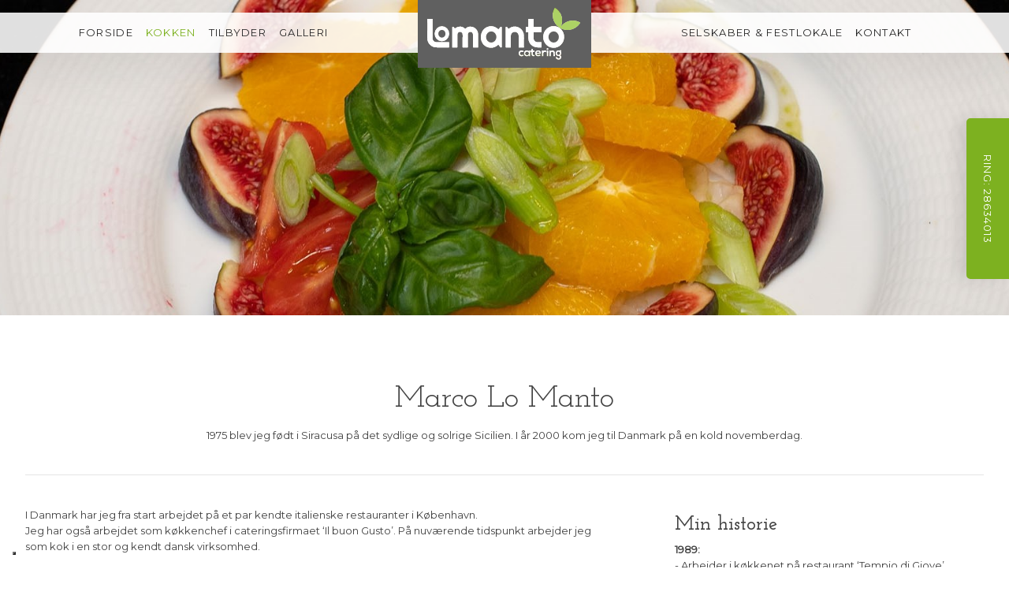

--- FILE ---
content_type: text/html; charset=utf-8
request_url: https://www.google.com/recaptcha/api2/anchor?ar=1&k=6LdH5ZYpAAAAAHTaTlco0w8XFr8vANrX1rFfRFEb&co=aHR0cHM6Ly9sb21hbnRvLmRrOjQ0Mw..&hl=da&v=PoyoqOPhxBO7pBk68S4YbpHZ&size=invisible&anchor-ms=20000&execute-ms=30000&cb=bduhk71rvqbn
body_size: 48973
content:
<!DOCTYPE HTML><html dir="ltr" lang="da"><head><meta http-equiv="Content-Type" content="text/html; charset=UTF-8">
<meta http-equiv="X-UA-Compatible" content="IE=edge">
<title>reCAPTCHA</title>
<style type="text/css">
/* cyrillic-ext */
@font-face {
  font-family: 'Roboto';
  font-style: normal;
  font-weight: 400;
  font-stretch: 100%;
  src: url(//fonts.gstatic.com/s/roboto/v48/KFO7CnqEu92Fr1ME7kSn66aGLdTylUAMa3GUBHMdazTgWw.woff2) format('woff2');
  unicode-range: U+0460-052F, U+1C80-1C8A, U+20B4, U+2DE0-2DFF, U+A640-A69F, U+FE2E-FE2F;
}
/* cyrillic */
@font-face {
  font-family: 'Roboto';
  font-style: normal;
  font-weight: 400;
  font-stretch: 100%;
  src: url(//fonts.gstatic.com/s/roboto/v48/KFO7CnqEu92Fr1ME7kSn66aGLdTylUAMa3iUBHMdazTgWw.woff2) format('woff2');
  unicode-range: U+0301, U+0400-045F, U+0490-0491, U+04B0-04B1, U+2116;
}
/* greek-ext */
@font-face {
  font-family: 'Roboto';
  font-style: normal;
  font-weight: 400;
  font-stretch: 100%;
  src: url(//fonts.gstatic.com/s/roboto/v48/KFO7CnqEu92Fr1ME7kSn66aGLdTylUAMa3CUBHMdazTgWw.woff2) format('woff2');
  unicode-range: U+1F00-1FFF;
}
/* greek */
@font-face {
  font-family: 'Roboto';
  font-style: normal;
  font-weight: 400;
  font-stretch: 100%;
  src: url(//fonts.gstatic.com/s/roboto/v48/KFO7CnqEu92Fr1ME7kSn66aGLdTylUAMa3-UBHMdazTgWw.woff2) format('woff2');
  unicode-range: U+0370-0377, U+037A-037F, U+0384-038A, U+038C, U+038E-03A1, U+03A3-03FF;
}
/* math */
@font-face {
  font-family: 'Roboto';
  font-style: normal;
  font-weight: 400;
  font-stretch: 100%;
  src: url(//fonts.gstatic.com/s/roboto/v48/KFO7CnqEu92Fr1ME7kSn66aGLdTylUAMawCUBHMdazTgWw.woff2) format('woff2');
  unicode-range: U+0302-0303, U+0305, U+0307-0308, U+0310, U+0312, U+0315, U+031A, U+0326-0327, U+032C, U+032F-0330, U+0332-0333, U+0338, U+033A, U+0346, U+034D, U+0391-03A1, U+03A3-03A9, U+03B1-03C9, U+03D1, U+03D5-03D6, U+03F0-03F1, U+03F4-03F5, U+2016-2017, U+2034-2038, U+203C, U+2040, U+2043, U+2047, U+2050, U+2057, U+205F, U+2070-2071, U+2074-208E, U+2090-209C, U+20D0-20DC, U+20E1, U+20E5-20EF, U+2100-2112, U+2114-2115, U+2117-2121, U+2123-214F, U+2190, U+2192, U+2194-21AE, U+21B0-21E5, U+21F1-21F2, U+21F4-2211, U+2213-2214, U+2216-22FF, U+2308-230B, U+2310, U+2319, U+231C-2321, U+2336-237A, U+237C, U+2395, U+239B-23B7, U+23D0, U+23DC-23E1, U+2474-2475, U+25AF, U+25B3, U+25B7, U+25BD, U+25C1, U+25CA, U+25CC, U+25FB, U+266D-266F, U+27C0-27FF, U+2900-2AFF, U+2B0E-2B11, U+2B30-2B4C, U+2BFE, U+3030, U+FF5B, U+FF5D, U+1D400-1D7FF, U+1EE00-1EEFF;
}
/* symbols */
@font-face {
  font-family: 'Roboto';
  font-style: normal;
  font-weight: 400;
  font-stretch: 100%;
  src: url(//fonts.gstatic.com/s/roboto/v48/KFO7CnqEu92Fr1ME7kSn66aGLdTylUAMaxKUBHMdazTgWw.woff2) format('woff2');
  unicode-range: U+0001-000C, U+000E-001F, U+007F-009F, U+20DD-20E0, U+20E2-20E4, U+2150-218F, U+2190, U+2192, U+2194-2199, U+21AF, U+21E6-21F0, U+21F3, U+2218-2219, U+2299, U+22C4-22C6, U+2300-243F, U+2440-244A, U+2460-24FF, U+25A0-27BF, U+2800-28FF, U+2921-2922, U+2981, U+29BF, U+29EB, U+2B00-2BFF, U+4DC0-4DFF, U+FFF9-FFFB, U+10140-1018E, U+10190-1019C, U+101A0, U+101D0-101FD, U+102E0-102FB, U+10E60-10E7E, U+1D2C0-1D2D3, U+1D2E0-1D37F, U+1F000-1F0FF, U+1F100-1F1AD, U+1F1E6-1F1FF, U+1F30D-1F30F, U+1F315, U+1F31C, U+1F31E, U+1F320-1F32C, U+1F336, U+1F378, U+1F37D, U+1F382, U+1F393-1F39F, U+1F3A7-1F3A8, U+1F3AC-1F3AF, U+1F3C2, U+1F3C4-1F3C6, U+1F3CA-1F3CE, U+1F3D4-1F3E0, U+1F3ED, U+1F3F1-1F3F3, U+1F3F5-1F3F7, U+1F408, U+1F415, U+1F41F, U+1F426, U+1F43F, U+1F441-1F442, U+1F444, U+1F446-1F449, U+1F44C-1F44E, U+1F453, U+1F46A, U+1F47D, U+1F4A3, U+1F4B0, U+1F4B3, U+1F4B9, U+1F4BB, U+1F4BF, U+1F4C8-1F4CB, U+1F4D6, U+1F4DA, U+1F4DF, U+1F4E3-1F4E6, U+1F4EA-1F4ED, U+1F4F7, U+1F4F9-1F4FB, U+1F4FD-1F4FE, U+1F503, U+1F507-1F50B, U+1F50D, U+1F512-1F513, U+1F53E-1F54A, U+1F54F-1F5FA, U+1F610, U+1F650-1F67F, U+1F687, U+1F68D, U+1F691, U+1F694, U+1F698, U+1F6AD, U+1F6B2, U+1F6B9-1F6BA, U+1F6BC, U+1F6C6-1F6CF, U+1F6D3-1F6D7, U+1F6E0-1F6EA, U+1F6F0-1F6F3, U+1F6F7-1F6FC, U+1F700-1F7FF, U+1F800-1F80B, U+1F810-1F847, U+1F850-1F859, U+1F860-1F887, U+1F890-1F8AD, U+1F8B0-1F8BB, U+1F8C0-1F8C1, U+1F900-1F90B, U+1F93B, U+1F946, U+1F984, U+1F996, U+1F9E9, U+1FA00-1FA6F, U+1FA70-1FA7C, U+1FA80-1FA89, U+1FA8F-1FAC6, U+1FACE-1FADC, U+1FADF-1FAE9, U+1FAF0-1FAF8, U+1FB00-1FBFF;
}
/* vietnamese */
@font-face {
  font-family: 'Roboto';
  font-style: normal;
  font-weight: 400;
  font-stretch: 100%;
  src: url(//fonts.gstatic.com/s/roboto/v48/KFO7CnqEu92Fr1ME7kSn66aGLdTylUAMa3OUBHMdazTgWw.woff2) format('woff2');
  unicode-range: U+0102-0103, U+0110-0111, U+0128-0129, U+0168-0169, U+01A0-01A1, U+01AF-01B0, U+0300-0301, U+0303-0304, U+0308-0309, U+0323, U+0329, U+1EA0-1EF9, U+20AB;
}
/* latin-ext */
@font-face {
  font-family: 'Roboto';
  font-style: normal;
  font-weight: 400;
  font-stretch: 100%;
  src: url(//fonts.gstatic.com/s/roboto/v48/KFO7CnqEu92Fr1ME7kSn66aGLdTylUAMa3KUBHMdazTgWw.woff2) format('woff2');
  unicode-range: U+0100-02BA, U+02BD-02C5, U+02C7-02CC, U+02CE-02D7, U+02DD-02FF, U+0304, U+0308, U+0329, U+1D00-1DBF, U+1E00-1E9F, U+1EF2-1EFF, U+2020, U+20A0-20AB, U+20AD-20C0, U+2113, U+2C60-2C7F, U+A720-A7FF;
}
/* latin */
@font-face {
  font-family: 'Roboto';
  font-style: normal;
  font-weight: 400;
  font-stretch: 100%;
  src: url(//fonts.gstatic.com/s/roboto/v48/KFO7CnqEu92Fr1ME7kSn66aGLdTylUAMa3yUBHMdazQ.woff2) format('woff2');
  unicode-range: U+0000-00FF, U+0131, U+0152-0153, U+02BB-02BC, U+02C6, U+02DA, U+02DC, U+0304, U+0308, U+0329, U+2000-206F, U+20AC, U+2122, U+2191, U+2193, U+2212, U+2215, U+FEFF, U+FFFD;
}
/* cyrillic-ext */
@font-face {
  font-family: 'Roboto';
  font-style: normal;
  font-weight: 500;
  font-stretch: 100%;
  src: url(//fonts.gstatic.com/s/roboto/v48/KFO7CnqEu92Fr1ME7kSn66aGLdTylUAMa3GUBHMdazTgWw.woff2) format('woff2');
  unicode-range: U+0460-052F, U+1C80-1C8A, U+20B4, U+2DE0-2DFF, U+A640-A69F, U+FE2E-FE2F;
}
/* cyrillic */
@font-face {
  font-family: 'Roboto';
  font-style: normal;
  font-weight: 500;
  font-stretch: 100%;
  src: url(//fonts.gstatic.com/s/roboto/v48/KFO7CnqEu92Fr1ME7kSn66aGLdTylUAMa3iUBHMdazTgWw.woff2) format('woff2');
  unicode-range: U+0301, U+0400-045F, U+0490-0491, U+04B0-04B1, U+2116;
}
/* greek-ext */
@font-face {
  font-family: 'Roboto';
  font-style: normal;
  font-weight: 500;
  font-stretch: 100%;
  src: url(//fonts.gstatic.com/s/roboto/v48/KFO7CnqEu92Fr1ME7kSn66aGLdTylUAMa3CUBHMdazTgWw.woff2) format('woff2');
  unicode-range: U+1F00-1FFF;
}
/* greek */
@font-face {
  font-family: 'Roboto';
  font-style: normal;
  font-weight: 500;
  font-stretch: 100%;
  src: url(//fonts.gstatic.com/s/roboto/v48/KFO7CnqEu92Fr1ME7kSn66aGLdTylUAMa3-UBHMdazTgWw.woff2) format('woff2');
  unicode-range: U+0370-0377, U+037A-037F, U+0384-038A, U+038C, U+038E-03A1, U+03A3-03FF;
}
/* math */
@font-face {
  font-family: 'Roboto';
  font-style: normal;
  font-weight: 500;
  font-stretch: 100%;
  src: url(//fonts.gstatic.com/s/roboto/v48/KFO7CnqEu92Fr1ME7kSn66aGLdTylUAMawCUBHMdazTgWw.woff2) format('woff2');
  unicode-range: U+0302-0303, U+0305, U+0307-0308, U+0310, U+0312, U+0315, U+031A, U+0326-0327, U+032C, U+032F-0330, U+0332-0333, U+0338, U+033A, U+0346, U+034D, U+0391-03A1, U+03A3-03A9, U+03B1-03C9, U+03D1, U+03D5-03D6, U+03F0-03F1, U+03F4-03F5, U+2016-2017, U+2034-2038, U+203C, U+2040, U+2043, U+2047, U+2050, U+2057, U+205F, U+2070-2071, U+2074-208E, U+2090-209C, U+20D0-20DC, U+20E1, U+20E5-20EF, U+2100-2112, U+2114-2115, U+2117-2121, U+2123-214F, U+2190, U+2192, U+2194-21AE, U+21B0-21E5, U+21F1-21F2, U+21F4-2211, U+2213-2214, U+2216-22FF, U+2308-230B, U+2310, U+2319, U+231C-2321, U+2336-237A, U+237C, U+2395, U+239B-23B7, U+23D0, U+23DC-23E1, U+2474-2475, U+25AF, U+25B3, U+25B7, U+25BD, U+25C1, U+25CA, U+25CC, U+25FB, U+266D-266F, U+27C0-27FF, U+2900-2AFF, U+2B0E-2B11, U+2B30-2B4C, U+2BFE, U+3030, U+FF5B, U+FF5D, U+1D400-1D7FF, U+1EE00-1EEFF;
}
/* symbols */
@font-face {
  font-family: 'Roboto';
  font-style: normal;
  font-weight: 500;
  font-stretch: 100%;
  src: url(//fonts.gstatic.com/s/roboto/v48/KFO7CnqEu92Fr1ME7kSn66aGLdTylUAMaxKUBHMdazTgWw.woff2) format('woff2');
  unicode-range: U+0001-000C, U+000E-001F, U+007F-009F, U+20DD-20E0, U+20E2-20E4, U+2150-218F, U+2190, U+2192, U+2194-2199, U+21AF, U+21E6-21F0, U+21F3, U+2218-2219, U+2299, U+22C4-22C6, U+2300-243F, U+2440-244A, U+2460-24FF, U+25A0-27BF, U+2800-28FF, U+2921-2922, U+2981, U+29BF, U+29EB, U+2B00-2BFF, U+4DC0-4DFF, U+FFF9-FFFB, U+10140-1018E, U+10190-1019C, U+101A0, U+101D0-101FD, U+102E0-102FB, U+10E60-10E7E, U+1D2C0-1D2D3, U+1D2E0-1D37F, U+1F000-1F0FF, U+1F100-1F1AD, U+1F1E6-1F1FF, U+1F30D-1F30F, U+1F315, U+1F31C, U+1F31E, U+1F320-1F32C, U+1F336, U+1F378, U+1F37D, U+1F382, U+1F393-1F39F, U+1F3A7-1F3A8, U+1F3AC-1F3AF, U+1F3C2, U+1F3C4-1F3C6, U+1F3CA-1F3CE, U+1F3D4-1F3E0, U+1F3ED, U+1F3F1-1F3F3, U+1F3F5-1F3F7, U+1F408, U+1F415, U+1F41F, U+1F426, U+1F43F, U+1F441-1F442, U+1F444, U+1F446-1F449, U+1F44C-1F44E, U+1F453, U+1F46A, U+1F47D, U+1F4A3, U+1F4B0, U+1F4B3, U+1F4B9, U+1F4BB, U+1F4BF, U+1F4C8-1F4CB, U+1F4D6, U+1F4DA, U+1F4DF, U+1F4E3-1F4E6, U+1F4EA-1F4ED, U+1F4F7, U+1F4F9-1F4FB, U+1F4FD-1F4FE, U+1F503, U+1F507-1F50B, U+1F50D, U+1F512-1F513, U+1F53E-1F54A, U+1F54F-1F5FA, U+1F610, U+1F650-1F67F, U+1F687, U+1F68D, U+1F691, U+1F694, U+1F698, U+1F6AD, U+1F6B2, U+1F6B9-1F6BA, U+1F6BC, U+1F6C6-1F6CF, U+1F6D3-1F6D7, U+1F6E0-1F6EA, U+1F6F0-1F6F3, U+1F6F7-1F6FC, U+1F700-1F7FF, U+1F800-1F80B, U+1F810-1F847, U+1F850-1F859, U+1F860-1F887, U+1F890-1F8AD, U+1F8B0-1F8BB, U+1F8C0-1F8C1, U+1F900-1F90B, U+1F93B, U+1F946, U+1F984, U+1F996, U+1F9E9, U+1FA00-1FA6F, U+1FA70-1FA7C, U+1FA80-1FA89, U+1FA8F-1FAC6, U+1FACE-1FADC, U+1FADF-1FAE9, U+1FAF0-1FAF8, U+1FB00-1FBFF;
}
/* vietnamese */
@font-face {
  font-family: 'Roboto';
  font-style: normal;
  font-weight: 500;
  font-stretch: 100%;
  src: url(//fonts.gstatic.com/s/roboto/v48/KFO7CnqEu92Fr1ME7kSn66aGLdTylUAMa3OUBHMdazTgWw.woff2) format('woff2');
  unicode-range: U+0102-0103, U+0110-0111, U+0128-0129, U+0168-0169, U+01A0-01A1, U+01AF-01B0, U+0300-0301, U+0303-0304, U+0308-0309, U+0323, U+0329, U+1EA0-1EF9, U+20AB;
}
/* latin-ext */
@font-face {
  font-family: 'Roboto';
  font-style: normal;
  font-weight: 500;
  font-stretch: 100%;
  src: url(//fonts.gstatic.com/s/roboto/v48/KFO7CnqEu92Fr1ME7kSn66aGLdTylUAMa3KUBHMdazTgWw.woff2) format('woff2');
  unicode-range: U+0100-02BA, U+02BD-02C5, U+02C7-02CC, U+02CE-02D7, U+02DD-02FF, U+0304, U+0308, U+0329, U+1D00-1DBF, U+1E00-1E9F, U+1EF2-1EFF, U+2020, U+20A0-20AB, U+20AD-20C0, U+2113, U+2C60-2C7F, U+A720-A7FF;
}
/* latin */
@font-face {
  font-family: 'Roboto';
  font-style: normal;
  font-weight: 500;
  font-stretch: 100%;
  src: url(//fonts.gstatic.com/s/roboto/v48/KFO7CnqEu92Fr1ME7kSn66aGLdTylUAMa3yUBHMdazQ.woff2) format('woff2');
  unicode-range: U+0000-00FF, U+0131, U+0152-0153, U+02BB-02BC, U+02C6, U+02DA, U+02DC, U+0304, U+0308, U+0329, U+2000-206F, U+20AC, U+2122, U+2191, U+2193, U+2212, U+2215, U+FEFF, U+FFFD;
}
/* cyrillic-ext */
@font-face {
  font-family: 'Roboto';
  font-style: normal;
  font-weight: 900;
  font-stretch: 100%;
  src: url(//fonts.gstatic.com/s/roboto/v48/KFO7CnqEu92Fr1ME7kSn66aGLdTylUAMa3GUBHMdazTgWw.woff2) format('woff2');
  unicode-range: U+0460-052F, U+1C80-1C8A, U+20B4, U+2DE0-2DFF, U+A640-A69F, U+FE2E-FE2F;
}
/* cyrillic */
@font-face {
  font-family: 'Roboto';
  font-style: normal;
  font-weight: 900;
  font-stretch: 100%;
  src: url(//fonts.gstatic.com/s/roboto/v48/KFO7CnqEu92Fr1ME7kSn66aGLdTylUAMa3iUBHMdazTgWw.woff2) format('woff2');
  unicode-range: U+0301, U+0400-045F, U+0490-0491, U+04B0-04B1, U+2116;
}
/* greek-ext */
@font-face {
  font-family: 'Roboto';
  font-style: normal;
  font-weight: 900;
  font-stretch: 100%;
  src: url(//fonts.gstatic.com/s/roboto/v48/KFO7CnqEu92Fr1ME7kSn66aGLdTylUAMa3CUBHMdazTgWw.woff2) format('woff2');
  unicode-range: U+1F00-1FFF;
}
/* greek */
@font-face {
  font-family: 'Roboto';
  font-style: normal;
  font-weight: 900;
  font-stretch: 100%;
  src: url(//fonts.gstatic.com/s/roboto/v48/KFO7CnqEu92Fr1ME7kSn66aGLdTylUAMa3-UBHMdazTgWw.woff2) format('woff2');
  unicode-range: U+0370-0377, U+037A-037F, U+0384-038A, U+038C, U+038E-03A1, U+03A3-03FF;
}
/* math */
@font-face {
  font-family: 'Roboto';
  font-style: normal;
  font-weight: 900;
  font-stretch: 100%;
  src: url(//fonts.gstatic.com/s/roboto/v48/KFO7CnqEu92Fr1ME7kSn66aGLdTylUAMawCUBHMdazTgWw.woff2) format('woff2');
  unicode-range: U+0302-0303, U+0305, U+0307-0308, U+0310, U+0312, U+0315, U+031A, U+0326-0327, U+032C, U+032F-0330, U+0332-0333, U+0338, U+033A, U+0346, U+034D, U+0391-03A1, U+03A3-03A9, U+03B1-03C9, U+03D1, U+03D5-03D6, U+03F0-03F1, U+03F4-03F5, U+2016-2017, U+2034-2038, U+203C, U+2040, U+2043, U+2047, U+2050, U+2057, U+205F, U+2070-2071, U+2074-208E, U+2090-209C, U+20D0-20DC, U+20E1, U+20E5-20EF, U+2100-2112, U+2114-2115, U+2117-2121, U+2123-214F, U+2190, U+2192, U+2194-21AE, U+21B0-21E5, U+21F1-21F2, U+21F4-2211, U+2213-2214, U+2216-22FF, U+2308-230B, U+2310, U+2319, U+231C-2321, U+2336-237A, U+237C, U+2395, U+239B-23B7, U+23D0, U+23DC-23E1, U+2474-2475, U+25AF, U+25B3, U+25B7, U+25BD, U+25C1, U+25CA, U+25CC, U+25FB, U+266D-266F, U+27C0-27FF, U+2900-2AFF, U+2B0E-2B11, U+2B30-2B4C, U+2BFE, U+3030, U+FF5B, U+FF5D, U+1D400-1D7FF, U+1EE00-1EEFF;
}
/* symbols */
@font-face {
  font-family: 'Roboto';
  font-style: normal;
  font-weight: 900;
  font-stretch: 100%;
  src: url(//fonts.gstatic.com/s/roboto/v48/KFO7CnqEu92Fr1ME7kSn66aGLdTylUAMaxKUBHMdazTgWw.woff2) format('woff2');
  unicode-range: U+0001-000C, U+000E-001F, U+007F-009F, U+20DD-20E0, U+20E2-20E4, U+2150-218F, U+2190, U+2192, U+2194-2199, U+21AF, U+21E6-21F0, U+21F3, U+2218-2219, U+2299, U+22C4-22C6, U+2300-243F, U+2440-244A, U+2460-24FF, U+25A0-27BF, U+2800-28FF, U+2921-2922, U+2981, U+29BF, U+29EB, U+2B00-2BFF, U+4DC0-4DFF, U+FFF9-FFFB, U+10140-1018E, U+10190-1019C, U+101A0, U+101D0-101FD, U+102E0-102FB, U+10E60-10E7E, U+1D2C0-1D2D3, U+1D2E0-1D37F, U+1F000-1F0FF, U+1F100-1F1AD, U+1F1E6-1F1FF, U+1F30D-1F30F, U+1F315, U+1F31C, U+1F31E, U+1F320-1F32C, U+1F336, U+1F378, U+1F37D, U+1F382, U+1F393-1F39F, U+1F3A7-1F3A8, U+1F3AC-1F3AF, U+1F3C2, U+1F3C4-1F3C6, U+1F3CA-1F3CE, U+1F3D4-1F3E0, U+1F3ED, U+1F3F1-1F3F3, U+1F3F5-1F3F7, U+1F408, U+1F415, U+1F41F, U+1F426, U+1F43F, U+1F441-1F442, U+1F444, U+1F446-1F449, U+1F44C-1F44E, U+1F453, U+1F46A, U+1F47D, U+1F4A3, U+1F4B0, U+1F4B3, U+1F4B9, U+1F4BB, U+1F4BF, U+1F4C8-1F4CB, U+1F4D6, U+1F4DA, U+1F4DF, U+1F4E3-1F4E6, U+1F4EA-1F4ED, U+1F4F7, U+1F4F9-1F4FB, U+1F4FD-1F4FE, U+1F503, U+1F507-1F50B, U+1F50D, U+1F512-1F513, U+1F53E-1F54A, U+1F54F-1F5FA, U+1F610, U+1F650-1F67F, U+1F687, U+1F68D, U+1F691, U+1F694, U+1F698, U+1F6AD, U+1F6B2, U+1F6B9-1F6BA, U+1F6BC, U+1F6C6-1F6CF, U+1F6D3-1F6D7, U+1F6E0-1F6EA, U+1F6F0-1F6F3, U+1F6F7-1F6FC, U+1F700-1F7FF, U+1F800-1F80B, U+1F810-1F847, U+1F850-1F859, U+1F860-1F887, U+1F890-1F8AD, U+1F8B0-1F8BB, U+1F8C0-1F8C1, U+1F900-1F90B, U+1F93B, U+1F946, U+1F984, U+1F996, U+1F9E9, U+1FA00-1FA6F, U+1FA70-1FA7C, U+1FA80-1FA89, U+1FA8F-1FAC6, U+1FACE-1FADC, U+1FADF-1FAE9, U+1FAF0-1FAF8, U+1FB00-1FBFF;
}
/* vietnamese */
@font-face {
  font-family: 'Roboto';
  font-style: normal;
  font-weight: 900;
  font-stretch: 100%;
  src: url(//fonts.gstatic.com/s/roboto/v48/KFO7CnqEu92Fr1ME7kSn66aGLdTylUAMa3OUBHMdazTgWw.woff2) format('woff2');
  unicode-range: U+0102-0103, U+0110-0111, U+0128-0129, U+0168-0169, U+01A0-01A1, U+01AF-01B0, U+0300-0301, U+0303-0304, U+0308-0309, U+0323, U+0329, U+1EA0-1EF9, U+20AB;
}
/* latin-ext */
@font-face {
  font-family: 'Roboto';
  font-style: normal;
  font-weight: 900;
  font-stretch: 100%;
  src: url(//fonts.gstatic.com/s/roboto/v48/KFO7CnqEu92Fr1ME7kSn66aGLdTylUAMa3KUBHMdazTgWw.woff2) format('woff2');
  unicode-range: U+0100-02BA, U+02BD-02C5, U+02C7-02CC, U+02CE-02D7, U+02DD-02FF, U+0304, U+0308, U+0329, U+1D00-1DBF, U+1E00-1E9F, U+1EF2-1EFF, U+2020, U+20A0-20AB, U+20AD-20C0, U+2113, U+2C60-2C7F, U+A720-A7FF;
}
/* latin */
@font-face {
  font-family: 'Roboto';
  font-style: normal;
  font-weight: 900;
  font-stretch: 100%;
  src: url(//fonts.gstatic.com/s/roboto/v48/KFO7CnqEu92Fr1ME7kSn66aGLdTylUAMa3yUBHMdazQ.woff2) format('woff2');
  unicode-range: U+0000-00FF, U+0131, U+0152-0153, U+02BB-02BC, U+02C6, U+02DA, U+02DC, U+0304, U+0308, U+0329, U+2000-206F, U+20AC, U+2122, U+2191, U+2193, U+2212, U+2215, U+FEFF, U+FFFD;
}

</style>
<link rel="stylesheet" type="text/css" href="https://www.gstatic.com/recaptcha/releases/PoyoqOPhxBO7pBk68S4YbpHZ/styles__ltr.css">
<script nonce="WQUc1IpmR1Br1xJJcEyHmw" type="text/javascript">window['__recaptcha_api'] = 'https://www.google.com/recaptcha/api2/';</script>
<script type="text/javascript" src="https://www.gstatic.com/recaptcha/releases/PoyoqOPhxBO7pBk68S4YbpHZ/recaptcha__da.js" nonce="WQUc1IpmR1Br1xJJcEyHmw">
      
    </script></head>
<body><div id="rc-anchor-alert" class="rc-anchor-alert"></div>
<input type="hidden" id="recaptcha-token" value="[base64]">
<script type="text/javascript" nonce="WQUc1IpmR1Br1xJJcEyHmw">
      recaptcha.anchor.Main.init("[\x22ainput\x22,[\x22bgdata\x22,\x22\x22,\[base64]/[base64]/MjU1Ong/[base64]/[base64]/[base64]/[base64]/[base64]/[base64]/[base64]/[base64]/[base64]/[base64]/[base64]/[base64]/[base64]/[base64]/[base64]\\u003d\x22,\[base64]\\u003d\\u003d\x22,\x22MnDCnMKbw4Fqwq5pw5nCmMKGKkBLJsOYOMKDDXvDhgfDicK0wpE+wpFrwq/CkVQqTk/CscKkwobDgsKgw6vCnB4sFEk6w5Unw6TCrV1/B0fCsXfDmMOcw5rDngjCnsO2B0LCqMK9SybDicOnw4cPeMOPw77CuV3DocOxFcKkZMOZwqbDn1fCncK8QMONw7zDpxlPw4BuSMOEwpvDom4/wpIIwpzCnkrDijIUw47Cs2nDgQ41KsKwNC/CjWt3MMKtD3sDFsKeGMKTchfCgSLDicODSWBYw6lUwpwjB8Kyw6XCusKdRlzCjsOLw6Q+w6E1wo5LSwrCpcOJwrAHwrfDiw/CuTPCtcOhI8KoRBl8UQFpw7TDsy0Lw53DvMKCwr7DtzR1E1fCs8O0BcKWwrZgS3oJa8KAKsODIA1/XEnDvcOnZVJUwpJIwpcOBcKDw5jDtMO/GcO+w4QSRsOhwqLCvWrDvzp/NXB8N8O8w5Yvw4J5amkOw7PDqWPCjsO2J8O7RzPCr8Kow48Ow7krZsOACljDlVLCvsOCwpFcY8KnZXcxw5/[base64]/[base64]/CuGlNwqYcw5oMwrvCoMO3fsKHInPDpMO0w6zDn8ORH8KeZyfDoTZIXMK5M3pMw6nDiFzDgMOjwo5uNAwYw4Q6w4bCisOQwrPDs8Kxw7glMMOAw4F5wrPDtMO+LsKmwrEPan7CnxzCuMOdwrzDrwsdwqxndMOgwqXDhMKLW8Ocw4JNw5/CsFERITIBJUwrMnrCksOIwrxgbnbDscO2MB7ClF5ywrHDiMKkwrrDlcK8fDZiKixkL18vQEjDrsOQIBQJwqzDtRXDusOaPWBZw6gJwotTwpTChcKQw5d/S0ReDcOZeSUWw4Mbc8KhIAfCuMOiw4tUwrbDmsO/dcK0wojCg1LComxbwpLDtMOZw7/DsFzDocO9woHCrcOsM8KkNsK9RcKfwpnDsMOtB8KHw4jCr8OOwpoabgbDpF7Drl9hw6F5EsOFwptqNcOmw5E5cMKXFcO2wq8Iw5xcRAfCscKeWjrDjj/[base64]/w4Miw4ZOwrgaOEwYwqPDhMKqPcOuw4bCllMfwqULXzs1wozClcKqwrZ6w4rDrSk/w6XDtC5VY8OpSsO/[base64]/VwMPw4JfwqB7PcOHN1N8w5DDlMKDwr0tw5XDiE/DkcOuITYKVjQbw7E9QcK/w5nDlARmw63CpDNVRTzDnMKgw7XCocO1wqUfwq/[base64]/DkWxMw6XDuRYCBsO0w7YPwp7Cgj/DuyPDjMKPwpFVB2MgbsOWYiXCrMO4KjjDtcOCw79AwpQqMsOLw7hNd8OKRQpSU8OOwrbDlj9Kw6TCrS/Dj1XCsW3DssOrwqdqw7TCliHDmAZvw4cIwpjDrMOIwrkuQ3DDrsKoXhdTaVBjwr5KP13ChsOOc8K3Pkx/wqdZwrlBG8KZZ8OEw7HDtcKuw5nCpD4oVcK8CVjCsUBuPSArwqs5Y0AGd8KSG1prZHB1VFVzWQIcN8O7MBpzwpXDjGzDnMKnw4EGw5TDqj3DjVhJVMK7w7PCuW43IcK/NmnCtcOJwqcuw5PCh0tOw5TCpMOuw4rCoMKAGMK5w5vDnRdeTMObwo17woolw7xjFhc1OVYdGMKPwrPDi8KaPMOEwq3ChW15wqfCvxsSwqlyw64ywrkCCcO8ZcOswpRJMcOiwohDQClww790TRoWw5NbLsK9wr/DjUrCjsK7wpfCpG/[base64]/CvcOXwrcvw78zSmo+wqzCsE84w6LDkcO5w5jChgMMw4LCqkEIQAVzwrtIH8O1wqDCrW/Chn/DksO6w689wo51a8O8w6LCq3w/w6NcelgYwotnUw8jQnh1wpdjVcKeCcOaFHQObsKQUDfClFvCrTHDiMKfwpjCq8OlwopawoA8QcOrVMOKMQELwrFiwq1sLzDDpsK4HFxgw4/[base64]/[base64]/[base64]/[base64]/L8K9RcKGw4N2wpTDggQQNMOxEcOmw7nDhcKYwq3DjMOtQ8O1wpLDnsKQw6/[base64]/DvBrCv8Kkwo7CsR7CrsOXw48+w6IpwqhFwojDj8Orw7PCv3lHCx4xYh4KwobDosOewqjCrMKMw6vDjQTCnU01Si10NsOWDX3DgTE7w43Ct8K/B8O5wodAJ8KHwobCi8K3wrd/w7LDk8OCw6/[base64]/DsFEhw5HDo8OyEgHDpMO4UMOmDVkjSxvDrRZKwo0kwrrDlyHDli4nwpPDmcKAR8KKH8KHw7nDhsK9w41WJsOmNsKkCF/DsDXCnQccMgnClsOfwrggdVZ8w5rDqnJpXCbChQgMNsKuQQ1bw5vCrALCu157w5t2wqoPQzLDisK/WFcQVQJcw6TDlBZxwpHCiMKJXzrCucK1w7HDjkXDokrCucKxwpHCucK+w4YubMOXwojCrW/Coh3CjlvCrS5Dwrdow6DDrirDjwAWD8KGfcKcwqFJw6BBOirCkk9Ewq9cA8KkGUlkwrs+wo1/wo1lw5zDrsOfw63DksKlwoIMw5Jbw4rDoMK1eArCrsKZFcOSwrVrZcKCURkUw6Rcw5vDlsKsAzRKwpY4w5XCokcVw5Z6HnFlA8KJHA/Ck8OtwrrDikfCjB4cdEQAI8K6QMO9wp3Dj3hALnvChcO6NcOFR1t3LQh3w5fCsVcDDVIFw4HCrcOgw6BOwrrDmVseASE/w7PDtwUYwqXDqsOow6oew6UmdSPCisOUcMKVwrgYe8Oxw5x8bD/CuMO2fMOhZ8OmfhXClXLCgQLDtEDCusK5WcK7LcOOFWnDtSPDvQHDjMOEwrfCj8KTw6EHTMOjw7ZcDwHDqGfCvWTCjHPDsAowLAHDjMOLw7/DvMKdwoLCgnh0RkHCuHNlFcKUwqnCssKxwqDCkgLDnTAyVmwqd28hfnHDnGnCi8KIw4HCkcK6V8KJwq/Dv8O4Jj7Drm/DmXjDlMOWIcKdwqfDp8K+w43DscK/BGRKwqRVwqvDlFl/wonCvMObw5czw5dLwprCosK6eSHDqknDv8OZwqEFw68QbMObw5rCkBHDgsOaw6TDvMKgeQfDtcO5w4DDlw/ChsKCUmbCrFYPw6vCisOIwpwlPsOCw7PCgUwVw7M/w5/CvsOcZsOqHyjCk8OySWbCt1s+wp7CrTw/wrBOw6s4S3LDomZQw5F8wowqwodXw4Jiw4lGFUjClxPCisOewpvCr8KJwp9ZwoBjwop2wrTCg8O7KDQJw4s8wpkbwq7CvAPDtsO2JcKWLFnDgEtudsKfeVBCZ8KmwoTDoR/[base64]/ClcOqw4oxIU5Rw7RswpnCvyvDswrDshNqUMOjDsKLw5RORsO8w5xvZhXCp1d4w6rDqAvClDgnaDPCm8O7NsOELcOfw4Afw5omYcOZOT1rwo3DpcOKw4/CocKIOUoLGcO7QMKNw6XDnMOkCMOwH8KGwrobI8OENMKObcO5PsKTc8OYwqXDrRBWwqMiVsKeTCoKNcOVw5/DqgzCknBowq3Dn2jChcKLw5vDlDfCk8OKwoLDpcKtZcOTSh3CocOMNcKOAQNpd111NCvClnlfw5jCmWrCpk/CkMOtL8OLU0QeC3vDlMKAw78/HWLCrsKnwrfDjsKHw644PsKXwplXUcKCB8OSHMOewrvDtsKXIXPDrTV4FAs7w50LMsKTbCZDN8OjwpLCg8OJwrt+P8Oww6/DsC4BwrnDpMO4wqDDhcKIwrAww5LCt07DizXCmMKQwqTCnMOMwojCscOxwoXCjsObZ0oWEMKhw7FFw6kGQWnCkFrCl8KAw5PDrMKXMcOYwrPChMObQWInSikCSsK7CcOuw53DmH7CoBgVwp/CpcKqw4HDiQzDm0XDpEXDtCfCkj0kwqMjwosFwo1IwpzCh2gUw4h+w73Cm8OjFMOJw5kTeMKAw4TDuV3DmGhbbg9LF8OGOFXCg8KDwpFgZy7DlMKtKcOyfxhqwqp1eVlaCiUzwpRbSFk+w5kow7xgWsKFw71HY8OwwpPCm1JnacK5wqzCkMO9X8OuJ8OQKk/[base64]/[base64]/fwhOw4VGeMOZwo7Ch8O1ZUkzOCvDrMK7w6rClkXCmMOGCMKPK27DksKhTWzCuxVGBQgzTsKjwrfCjMKkworDnGwaFcO5eHXCvWlTwrhDwrvDj8KICgcvCsKZSsKpbB/DpG7Dk8OuLSVpT35owq/DiBnCk2HCrCjCp8O7EMKLVsOawoTCm8KrGX52w47DjcOzJgtUw4nDuMOiwpbDs8OmRcK6VntYw6khwq06wq3Du8OTwoRLKWjCusKQw4NlfmkZwrQ6N8KBagrDgHpcUWRQw4dra8OhaMK9w5FZw7dxDcK2XBI4wr54w5PDt8OvYDZdw4DCu8O2wq/CpsOLKmnDu302w57DsRkfOMOcKVMVQnTDjkjCrCd7w5gWJ0dLwpZgTsOpdCBhw5TDnw3Do8O1w611wojDicO0wpHCmjc1P8KjwpHCrsKoPMKZKR7Dlw7DplDDuMOoXsKzw71ZwpfDsQVEwrdsw7nCmmIXwoHDq3/[base64]/DvDPCrx0PHMOYw49eSMOYUUhqwq0WYsO4XsOpZ8OFJWY0wp4OwpLDtsO0wpTDrMOnwrBqwq7Dg8Kxe8O+ScOIE3vCkHvDrEXCj1AFwqrDj8KUw60DwqzCucKmE8OAwo5Ww4jClMOmw5HCgsKKwpTDiH/[base64]/DmW/DjFxswpLCjMKRwp3Dg8O7fMKZwps5IG1QVcOyw7jCui9cNkvCvMOQeysbwoTDj01GwoRTFMKPG8OXO8OsUwlUEsK+w4/[base64]/wplzGcOQwq5QwqPDiWJ+PQdIajREw6tRbcK1w69Fw6nDusO+w7Iow7LDgEjCsMKHwr/DpzLDvAEdw5t3NF3DkR9Zw7nDiGXCuj3CjsOHwrrCu8KaIMKgwoJ6w4UBTUdlW0JKw5YZw6zDmkXDhcOAwojCp8KbwpXDmMKAV1xcFjQrKlxcO0jDssK0wq0Kw65uOMKHRcOJw6TCssO8AcOywrvCinsgOcOCE0HDk1kuw5bDtB/[base64]/DvsOiZ8KwwrQmRsK2VXdQPAXDncKFRcOTwo/[base64]/[base64]/CpMKnwp7CucKbw5gRFsOGAsOOwrPDjBXDm8Otwq8GbxJVUxXCksKnFh0wFMKfBkvCmcOCw6PDszMPw7vDuXTCrEfCojVDAcK0wonCjWUqwpTCji4dw4bCvGPCpMKJDmYnwqbCmsKRw5/DvAPCtsOtNsOTfw4lOxV7Z8OJwovDjmdcYxXDlsOVwoTDisKGVcKDw5p4Rz7CkMOyZjcGwpDCqsO5woFXwqgDw4/CqMKlX1M/V8OLBMODw57CvMObdcKLw4EGFcKwwpjDnghyW8K2ScOGLcO7BMKhAm7DjcOJZ1dAHB5EwptJBjlzO8KKwoBvSBNow609w4nCgD7Dg2FYw5xkW3DCi8KOwqEVFMOGw4k2wo7Csw7CmBQgC2HCpMKMCMOiQmLDmU3DiAJ1w5TCtxs1dMK0wqg/[base64]/O8O4w4LCujhzw6rDuMKcHsKOKCvDrHAAwpTDnMK+wqbDu8Kxw7hKIMOQw64/Y8KVOV8swqHDgA0MXUUsFmTDmWzDniNxLzXCm8KnwqUsLMOoLRoYwpI3B8OewodAw7fCvj4GecO/wrpDcsK4w7lYaz8kwpoMw5pDw6vDlsKmw5LDpVBww5New6/DhwQzdMOVwphoasK7JEDCmTPDqXcJecKHHlnCuQhmP8KIJ8Krw7/CgDLDnVA5wpcxwpFrw41rw7LDvcOxw4fDscOjf13Dvwc1UURhC0xYwo4cwo8Vwrpww61SPFjCpjLCl8KKwq89w68hw4/CgWVHwpXCqAfDn8OQw67DoEzCozHCkcOaXxFjKcOFw7Y9wrfCp8OYwr82wp5Sw5c1S8OBw6XCqMKsU33CpsORwp8Nwp/DmRwOw5nDkcKaBgcYBA7Dsw5zZMKGCTnDsMOTwqTCuCnCrcOuw6LCr8OswqQuZsKoecK4GMKawqzDols1wrgHwoLDtFQDQ8KVScKScirCp2oYOsKDwpXDhsOxCAgGPlrDsETCpFjDnWU9asKiR8OmQEzCq3TDlCrDjn/DtMOTdcOSw7PCkcOWwoNNEzDDucOnCMOrwq/[base64]/Dn1bCtXXCmMOgwpbDg8KJAMKUAV1qwo/DhyYjRcKXw4DCs2F7Bn7CuClSwq1vO8KoCBDDksOrAcKVbidcQSkcBMOGIgHCqsKvw44PE044wqXCgApqw6XDj8OLfmY2ax0Nw5RWwoDDisOww5XCgh/Ds8OdCcO7wpPCjiPDj0DDiQJYXsO6UDbDnsKVb8OHwo5KwrrChD/Di8KkwodDw5tjwrzDnVR7SsKfRnkgwrh6w4IYw6PCkAMvPMKFwrsQwqjDkcOkwobDihdhUnPDpcKRw5w7w4HCvXJXQMO2KsK7w7dlw4YIXQLDhsOdwojDqmMZwoTCsx9qwq/[base64]/GcKGw7YMw6pGccKCY8O9L8OOEUdywrrCjl/Dp8KYw6nDmsKDVsKIS2kSXwk2clF8wq4eOyHDjMOwwp0eIBhYw60tO3XChsOsw5rCiDHDi8O9IsO9IsKBwqoHYMOKZzQTbVgRVjTDvQ3DkcKqIsKaw6rCssK/cAHCucO8RgrDssKLNCA8GcKlYMOnw7/Dih/Dn8Kuw4vDksOMwrXDlVtvJEogwqIdUGnDl8OYw64Sw4o4w7QSwqjDocKLECY9w4xYw5rCi1bDqsOzMcORDMOWwr3DlcK7fQMNwowJZHMGGsONw7XCowvDscKywpM6W8KJBR8nw7rDk3LDhAHCikrCjcOXwphOScOGw7/CssK8Y8KRwqVhw4bCjW/DnsOEZsKywrMEw59DSW0Lwp7Cr8O2ZFZnwp5Ow5TCgVRHw7QCNBUpw4gMw7DDo8O8N2gdRBTDt8OpwrFNR8KrwqzDk8OUA8KbWMONCsOyEnDCm8KvwpjDvMKwGhBRNEjCkXdkwpbCmQ/CtMOKKsOlJcOYemR8JcK+wqfDqsO+w6xVKcOpWcKYY8K4cMKQwrdbwq0Lw67CkEsFwpjDrGFwwr3Crgxlw7LDh09/cWNeT8Kew4Q5P8KhJsOva8O4A8OfS2whwollBDbDosOmwrXDiW/CmFwMw553McK9AsKQwqTDkW1JTcOywp7CsiYyw5TCicO1wpthw4XCl8K8AzTCkcOoY1YKw4/CvcK9w7w+wpMhw7PDiR9VwoPDlE1cw7HCu8OUO8KYwpkSVsKjwpJRw74uwobDj8O8w4t0OcOkw6DCrsKUw593wo/CjsOjw4fCiXXCuRU2PyPDrUdOZRBdHMOAfMKewqgdwoR6w7XDlQofw4YXwpTDnznCnsKSwp7DlcOKC8Olw4RqwrJaHWNLPMO1w6www5LDi8O6wpDCkS/DncKkTxwiEcKCKCEYQlFjRDrDiTkOw5jCmGkTXcKvEsOVwpzColDCvjEnwokoVsK3CihpwoZ/GQTDn8KYw4otwrJiY37DrU1VLMKNw5dzXsKDEE/ClMKIw5/DtmDDs8Oswpxew5dkWMOBQcKRw43DqcKdQBjCjsO0w6HClMOAHCTCrhDDlyZHwrIZwpPChsK6S3bDjT/CmcOwKg/CoMOsw5dSDMOCwosEwpoLRQw9DMONG1rCs8Klwrxiw5nCusKqw5kJHw3DgmzCvRpSw5k3wrIwBx50w4NRJBLChBwcw7zDkcKSVzR3woVnw4UCwpTDrVrCqDDCj8Ogw53DlsK8DFRuesOswqjDhC/[base64]/w5LCvcOLEsKBwr9tEQXDhHZkO8KrJBTCkm8KwrjCrk4Vwr9/AMKLeGTCpCPDpsOjY2rDhHpiw4VyfcK6FsK/Xm8oCHzDqXXDmsK5R37ComHDtXsfCcKCw5BYw6fCgsKLaA59GHA7HsOmw43DjMOHworCtXVjw7hpNX3CjcKRNnDDm8KwwpgXM8OJw67CggMmTsKHHFnDlDDCmcOcdjdPw5NsZ3vDlFwKwovCjQ3Cg1t5w5lxw67DqCcME8OBfMK2wo4ZwrsWwpYpwpDDlsKAwqDDhD/DnMO1bQrDscOHMcKcQHbDhSIEwpQGH8Kgw6HCo8Otw7U6woBqwpYxbW/DqCLCgiQKw6nDocOhdsOuDFkvwowGwrzCssKOwoLCr8KKw4HCg8KSwq96wpM8Km8LwrYoZcOrw4LDsihBMxIBZcOOwp7Dv8OxC0TDnmPDoCNKOsK1w73Di8KBwpLCpGE1wobCsMKeQ8O4wqoRNw3ChcO+TChEw5bDtCPDlwR7wr1iP2pLcHfDu0DDmMO/OAzCjcKnwpsAPMKZwo7ChsKlw4XCi8K/wrHCkE3CmFHDssOfc1rDtsOOUwDCosOcwqDCs2jDusKOHTjCmcKUYsK4wpnCjxDClDdXw6kgJmHChcOeCMKgc8O5QMO+U8KGwpIvRAbCogfDh8KkGMKzw6/DiS7CqWsGw4PClsOIwpTCh8KFPjbCq8K6w7lWJhDCmMO0DAt2VF3Ds8K9bjk2RsKZPMKcR8KPw4TCgsONT8OBTcOTwpYKR1PCk8OXwrrCp8O+w7UkwrHCoTVKDMKdEWTCmcOVTi1QwrQcwpB+OMKRw70Mw7xUwo7CoELDt8K/WMKPwrBXwr4+w4TCoSY3w5vDoELDh8Oww4VqMXxxwrvCiWRewrt9R8Onw6DClnZjw5fDnMOcH8KzWmbCuiTCsSRewq5JwqA+I8OaWHhXwqLCjMOfwoPDncKkwoTDmcKcCsKvZMOdwqfCtcKEw5/Ds8KYdcOdwrkQw5xKJcKNwqnCnsO6w6vCrMKHw6LDo1QwwpLCtCITCybCsw/CsQITw7nCvcO5XsOJwoLDiMKWw58rdGDCtjfCucKawqzCpTw3wr9HUMOyw5zCgcKkw57ClMKSIMOeW8KXw5/[base64]/[base64]/CksOHw4jDlcKXwp88Li/[base64]/w7zCvcOrw5tHwp/DlWAkAjo6wqHCvcO4wrHDuhjClnzCjsOAwoZVw7zCiQ1TwqjCjirDn8KAw7zDuWwMwoArw5d1w4zDhVrCsE7DtlvDjMKnARbDt8KNwqjDnX8NwrwAIcKnwpJyPcKiVMOIw7/CtMKoMzPDisKjw4Bqw5Jcw5zCkAZHfl/[base64]/CgsKILcOBdm7CscO9wpECBUAsIcOOIi/[base64]/[base64]/CtBs1a8KQwoPCrsKnwoc1TsOPw7HCo8OOwpADBsONJgLCmAwPwoDCqMKCEW/DiTJow4d/ZzxjdGPCr8O/TDYVw5powoYFSz1Wf0Efw67DlcKvwptZwok8IEM7WsKpChpQOMKowrvCocK+W8Knb8OnwonDpsKjBMKYBcKow5ZIwpY+wo/Dm8O0w5oPw41Xw6TCi8OHHsKORsKHBhfDisKMw7UwCV3DssOjHnfDgxXDpXPDuGEMf2/CiAnDgXJIJU9SbMOubcOjw6ZAIGfCixZYFcKSciR8wocGw6rCpMKADMOjwpDCqMKww61Zw4NFPMKXNmLDscOyfsO5w4HCnwTCiMO4wrYKBMO1MRHCj8OtOUdEC8Kow47CnxrCh8OwS0QGwonDt3jDqsO3wqHDo8KqQjjDkMOpwpjCnWzCtnoPw73Dl8KLwqUkwpc2w6/CvcKFwprDrVjCnsK9w5fDlTZVwrJ4w7MNw4zDrMKMasKVwowPCMOeDMKRVjzDn8KUw7UUwqTCgyHDmWkZQC3DjQIpwr3CkzEZaXTCmS7Cm8KQQMKdwp5JQFjDksO0aE4/[base64]/Dq8O/OnfCrMKtwq7DmMKRK8K4Lk0wDMK6w53DuQgYXE4Lwo/DucOkPMOTC1pgJ8OhwobDncKMwo9Dw4/[base64]/[base64]/Cmz4Fw5YtwqMNZ3LDpcOgdivCuEBMf8Oyw6ggYBfCvQjDuMOkwoXDkD/DrcOwwp9Ww7/DjQBcW2s1Hglowpk6wrHCgjPClAPDsRRow6w+GEciADXDlMOcN8O0w6QoDztVfDbDq8KhXmRCTlc0fcOWTsK7HC1iQSnCqcOFWMKkPFxIfQRQVj8UwqvCiip+A8Kqw7TCrCjCmzFbw54BwpU/[base64]/wrE3w4fCkMOVK8Kuw5zDksOrETRpw6oeNsKYXyzDjWJ6cXDDrMO4cWXCtcOlw5/DiTBCw6LCvsOAwqM7w4jCm8OXw4DCm8KCN8Kyb2hDRsOOwrgPY1DClsOtwprCi3nCu8KIw57CsMOUQGR9OEzCnwzDhcOfOy7ClSbDtxHCq8O/wqsDw5tqw7fCqMOpwqjCvsKZIWnDnMKswo5pJBJqwp46G8KmEsKpJcObwpVqwqjChMOwwqdMRcKEwqjDty0Dwp7DssOWVsKawoUyMsO7RsKJRcOWQcOOwpHDsmPCtcKAJMKXBCjCjlrChV4BwqhWw6bDlnHCqGzCl8K/V8K3RRLDuMK9DcKKS8O0F1/CnMOzwoXDvV13HcOUOMKZw63DhhXDlMO5wqvCrsKXGMKvw5PDpsOjw6/Dqx0LH8KrLcOXDRkcYMOBXirDvxfDp8KiesK5asKzwojCjsKBPgTCicK9wpbCtz1bwrfCnWg3QsOwHThdwrnCqg3DmcKKw4LCucKgw4YCLMOIwpfChMK7S8Obwq8jwqfDq8KUwoTDgsO3Ex4gwrRFWk/DjUXCm3fCimTDlEPDhMOfTi5Rw7vCrFLDuVwvTArCn8O6NcOewqDCqMKJJcOWw6vDrsOMw5hWQlY4S1EDSx0Aw6/DksOewqrDsWs3BTgawonDhiNkS8O4CUR5GsKgKUpsXRTCgsOHwo43KlDDhmLDmHPClMO7d8OLw70/VMOLwrXDuEzCrj3CkCXCpcK0IkZ6wr9cwoDCn3jDsiAbw7dkBgw9VcK6LsOaw5bCmsODU1TDlcOyW8OjwoYubcKhw7luw5vDuAUla8KKektqUcOvwpFDw6jCnyvCv08ybVTDtMKlwpEmwp/CgR7CrcKMwqV0w4pUIhTCgAlCwrDCjsKhPsKvw45vw60VXMO3YnwEw4HCnSbDm8O/w4E2D212SwHCvCXCvyQ/w67DsgXCicKXHQLCjMONSHzCkMOdKlYYwr7CpMOzwojCvMOjGllYQcKDw74NLUtgw6QlYMKSKMKcw6Z1UsKVAid3csOZMsKew7HCncOBwp4eUsKIe0rCnsKgfhPCmsK/wqDDsV7CosO7H0VYDcOOw4HDqnRPw5rCosOfXsOKw79YG8K/[base64]/DsTA1wpoTw4VqZcO1w6UDRAsiwrrDgC3CsMKXOsKUNk7DjcKZwqfCtmELwocTW8O8wq4sw4RXd8O1Y8O2wopiEGpZIcOPw7MYV8K2w6XDucOvIsKmC8KTwqvCtnEKIA0Gw456UkHDvBDDsXdKwr7DlG5tdsO/[base64]/Dt8OAdjBwXsKmw7HCv3LCuwF8O8OtFzwBExfDgWESBkvDiBDDm8OPw5TCql5JwqPCnmkmb0B+aMOSwoMTw49Uw4BlJXbDs0spwoxGbHnCvkfDiD/[base64]/DikDCnW0nwrzDhcKXMl5lC8OXwrjDknkIw5xETcOkwobDhcKlwrLCvhrCvX15JF5MWcOPX8O4YMKTR8K2wqA/wqBxw6JVa8O/w5QMBMOUckVqccOHwpYYw5LCky0wcy8Vw5ZhwonDtzwQw4XDr8KFVyMBXcK5H0rCoDfCr8KWdMONI1DDslbChcKOfcKWwqBSwqTCkcKJKm3CjMOxUmhPwohaexLDj3vDiw7Djn/[base64]/Cu8KHwoXCuDVcwrPCu8KXwrpXwpM7w63DoRosJF/CnMOAR8OLwrIDw5zDgQvCq1ECw51Rw4DCsjbDoytOB8OXHG3DkMKPAgzCpic9OcKNwqLDj8KiRcKFOWpQw6dSPcKBw4/CmsKowqTChMKCRxIfwpzCgw9aU8KXw6jCujEpMAnDocKOw4Q6wpDDnB5IHsKuwqDCiWfDs1FgwpzDgcKlw7DDrsOuw6lOZcO9dHgfTsKBaXBMcD9Hw4rDjQd9wrNFwqsWw47DoygNwpXCvBonwoNtwqNMQS7Do8KewrZiw5UIJRNmw6Biw6/CuMOnZA8MADHDh07DksOSw6fDrw1RwphBw5vCsWvDnsKcwo/CkXZrwop4wp4QKcK5wprDsRzDk0Q3Z106wr/CphjDuSrChgtOwq/ClBvCgkstwqgiw6jDpkDCmcKIKMKLwrfDlcK3w44CNmIqw5U3asKowrjCgkfCgcKmw5UOwpPDkcK8w67CtwdBw5LDkzJiYMOPDSMhwrXDjcK5w7vDjAFefcOkFMOZw5oCacODKX8awoo7R8O4w5JLw4A5w57CrmYdwqnDmMKAw77Dj8O2bG8BDsOxKTzDnE/DlCpuwrrChcKpwojDuBDDi8K5ASnDmMKAwqnClsOedwfCpFfCgk4lw7zClMKmGsKQBcK2w7dfwpXDp8K3wqESw6bCqsKBw7/[base64]/Dl0vDtsKmwro4worCmMOhwpVUYwVCBMOgbmwKwoLCsD52bBNOR8OvUcO7wp7DvgodwpLDr1ZGw6/[base64]/CscKELkVAD8OqbS56wqjCh8KHRU1Vw5Btd3knwrgXWD/DhMKRw6JRf8OiwoXChMOGSiDCtsOOw5XDtxvDuMOxw4ATw70QOUjCs8KSPcOKezzCrcK3N2rClsObwrh/TBQUw6U7UWMpdcK0woNDw5nCu8OEw6opdi3CuDkzw5B3w4suw6Vcw6Ybw6/[base64]/CpkzCpwtQw5jComdlOMO2w4cpwqjColLCuMKqXcKrwqrDjsOhKcKswoteSTLDm8O8Eg1AH1xkE1NGM1zCjMOOW3s0w7BOwqsXEAZmwqLDkMOsZW9OQcKjG1poWzMJVsK/S8KNEcOVNMOkwoBYw6hlwq1OwpYfw4ERPigFC0prwrkMISrDuMKXw6BhwoXCv1DDujjDhsKYw7jCjC/CosOWZ8KGw5UIwojCn2EQKggZGcOjMkQlGMOaQsKZbQfCoznDg8KsHD59wokKw6N7w6XDtcOybCcMWcKcwrLDhD/DuyLDicK0wp/CmmpsWDdzwo5VwojCskzDrx3DszQQw7HCvlbDngvCtE3DucK+w5Ulw6cDFELDgMO0w5EZw4kRNsKLw77DusOwwpTChjBWwr/Cs8K9LMOywozDicOWw5hPw5HClcKUw54bwrbCk8O9wqB0w7rDqzE2w7HCicOSw5pBw6RWw4ZZCsKzWDXDkWzDiMKQwocBwobDpsOGVE/CmMKQwq/CtGtEKcKjwo9Qw6vCrsKMSsOsPDPCpXHCkVvDjjwjMcK3JlbCiMKqw5IywoQgM8KGw6rCnmrDgcOfHBjCuVoZVcOkd8KzZT/CvybDryHDqEgzTMKfwqHCsCV0Cz9jDx89VFVXwpdYKBfCgA7CscKqwq7CgkgwMADCuBJ/[base64]/Clj9xRsOCwp7DgMKFwoIaJFbDvcOHwoc7Z8K9w4/Dl8Orw4fDh8KIw7zCnjfDncOWw5FUwrF+woFGScKLDsKqwrlOcsKAw67DlMKww4sRTEAsQBnCqHvCunfCkXrCrnlXVsKKa8O4BcKyWzJ9w7EaAhfCrzfDgMOgEMKTwqvCjEBAw6RJPsO8RMKTwqIED8KFbcKPRgFXwoMFTD5ED8OPw7nDqjfDqRN/w63DgcK2OcOZw7zDrD/CvsKuVsO0FDFKN8KKXTpZwqFxwpIrw5dsw4YQw7FvOcOXwogxwq/Dn8O4w7gIwrPDo2AkVsKzfcOhGcKWw57Di3QEd8KwD8KTcFTCmnTDp33DlgJla3TCphMuw5/DklHCiFIGU8K7w4XDsMOZw5fDvgE0XcO9Tz0xw79sw4/DuTXCpcKww789w7PDo8OLXsKmScKUSMKhU8Olwo0SWcOAFHVjW8KWw7TCg8OBwpDCicKlw7DCp8O2CEEiAkzCmMOyGXVsdB8iSDZaw7TDssKKG1XCjMOBMjXCv1lJwogBw7XCs8Kww75YAMK/wr4PRRHCtsOow5QPeCvCnHwsw67DjsOWw4/CoGjDjFXChcOEwqcWwrp4eghtwrfCplbDvsOvwr9Lw4nCucO+WcOowq4Qwo9MwrrDklXDsMOjDVfDqMO7w53DkcOtf8Kmw5ZpwqsiXm4nLTlSMUTDp1NTwowYw6jDosK6w6fDncOrMcOIwosWTMKKXcKkw6TCsFANNTzCqGfDuGTDo8K7w7/DrMOOwrtaw7A0VRvDgg7Cl3PCsC7DscONw7kqF8Oywqc8acOLFMOjBMOFw5PCmcOjw5gKwpoUwofDqyYZw7INwqbClSMvcMODZMO/w43CjsOMBxFkw7XDjkIQSkxmYBzDl8K5C8K9Yj5tf8OtAsOcwovDpcO9wpXDmsKfd0PCvcOmZ8K0w47DusOoeVnDmUYuw77DqcKHXCzCpsOpworDkl7CmMO/fcKsU8OqMsKFw4HCgsO9AcOJwowgw61GOcOow4FNwqgeO1ZvwrNOw4XDjMOewqh1wp/CtcOEwqZawoDDinjDjsKNwpnDrmgRXcKOw7jDrkFGw4widcO3w6IKMMKvCA58w7UHb8OOEQwiw5sXw6EwwqZnahthHEXDv8KMdl/CqSktwrrDksKxwrDCqFjCtj/[base64]/DlFLCgW7DmGNCKcKowp3DvTHCsSU0QAzCrys0w4zDusOZfgUxwpJaw4xqwqTDvsKKw7wtwoYEwpXDpMKdecOKVcKzDsKiwpnCrsO0w6cWZMKtAGBWwprCo8KEMQZcXGA4YWxnwqfCqHkYQx4ubz/[base64]/Dn8KKFB8QwrZ5w5nDiMKScQRRdcKIHnZkwqAJwr7DiHseM8KFw40HJWd/[base64]/DoSQdw4rDtinClyghcn3Cm29PwrbDo8Oxw5/DhT0uw5TDlcOMw7PCtSFMPMKtwrkXwoBsM8OZOgbCtMOuOMK+DwLClcKIwpwDwr4FO8K3woDCiwMfw4zDr8OONhnCpAUxw6tww7PDhsO3w7MawqLCrGckw4Qaw4c/SlDCssOiWsOKIMKtBcOaRsOrK2dVdF9PTnLCl8OOw7vCm0Z5wrlLwprDoMKEWsKFwqvCvgMTwp1eVHHDqTPDniAfw6IiaRzDiCsYwpEXw7deJcKAeHJ4w4MvQMOYLEdjw5RHw7PDlGIyw7oWw5Izw5/ChxF6DDZIJMKqbMKsEMK/[base64]/DiU5hUUhYwrLDnlrDjXUOw7fDuhs6wrEYwr8qIsOlw597JxDDqcOHw4FPGRwZbMOvw4vDmjkMPhXDmwnDrMOuwqpuw5jDjyvDisOFd8OWwrHClsK8w7wHw6Vaw4zCn8O0w7x5wpNSwoTCksKdBsOCb8KCTHUvccK5woXCtMOQa8Kzw5bCim/DhsKZVBjChMO5DTR5wrh9I8KpSsOJEMOsE8K9wp/[base64]/[base64]/CuMKgw67CqhJUI8OTw7fDk8KDQW3DksOqwoE4GTF0w6sJwrPDosOQKsODw5HCnsKpwoNGw7JFwrAIw6HDr8KSZsO6QUvCk8KcZEsoPW/CjS1obBTCnMKNV8O8wqkMw5Fzw7Nww4/DtMOJwqFlw5LCi8Klw5x+wrPDnMO2wr0PAsKeJcO5ccOrPlhyVj/[base64]/DjMOgC8KxwqsddgYEFcKKw7gtUi8OSQUfwrDDhsOWN8KQAcOfDBzChSXCncOmJsKKc2VOw6/DkMOeVcO+wpYRN8KTBUzDpsOaw5HCoX7CvTp9w67Ck8OMw5N4fU9KD8KXBTnDgwXClnklwpLCicOLw47DpgrDlypbADENXsKTwpMvH8KFw4FhwppfGcKJwonDrMOXw5Row4fCpR0SEUrChcK7w5sAbsO8wqfDnsKlwq/Cnjogw5RVGiggRG8Pw4Ftwohow4tTYsKqFsOgwrjDo0QZGsOKw4XDtcOYO1EIw4TCuFLDt2rDsxnCisKsdRBIFsOTTsKzw7tAw6PCj33ChMO7w6/Cv8OSw5Y+UGpYUsOsUyLCjsO9P3t6w4E8w7LDo8OFw5zDpMO7wofCvmomw6/Cl8OgwosHw6fCnx9UwovCu8Kzw6xUw4wWCMKWHMOOw6TDiVlZQCBkwovDscK6wpzDr1jDtE/DsgfCt3vCnA3DgFVaw6YNXw/CtMKGw4zCqcO6wqh5ExXCs8KUw53DmWpJAsKiw6bCpHp0w6FrV3APw50UHFbCmU4Nw5lRN0pBw57CkHARw6tcSMOtKBHDo2HDgsOVwrvDkcOcRcOowpJjwqbCtcKUw6pgJ8Osw6PCncKfH8OtY1nCjMKVGgnDvhVpIcKKw4TCg8OSScOSc8KmwoDDnljDmxTCtSnChQ/DgMKEaQpTwpY3w5LCv8K6HyHDuiDCgCQsw7zCt8KTN8KRwrgbw7llwpfCvMOXS8OEVlrCtMK0w7rDgh3CiWHDr8Kgw7VhHMOOaQ0bVsKWGsKZEsKbY1JkPsOqwocMPGfCicKLYcOXw4pBwp8caHlXw5BGwojDt8K8a8KXwrxNw7fCucKBwqHDi2AKCMKxwqXDkU/DncOLw7cbwoZpwpTCtcKIw4LCj2h3w4tYwpVLw7TClB3Dm2RHSGcEKsKKwqY5bMOfw63Djk3Dk8OZw65nfcO+W13Cu8KzRBIDVCUkwrYnwp0YbR/DkMK3UhDDrcKuDgUEwpdRVsOGw57Cl3vCnxHCoXbCssKywrHDvsOWbMKRE2XDkzIRw6dnXMKgwr4XwqhQOMOKKUHDqMK/fMKZwqLDt8KhR3E9CcKlwprDpWNuwqrCgkHCmsOqBcO9FEnDohbDuS7CiMOONDjDijMswoJbO0AQB8KKw6FuWMKgwqLCp2HChS7DuMKnw5jCpWhdwonCvBt1L8KCwrTCtx3DngFtwpLDjAIPwoTDgsKJJ8OgMcKjw4nCiwNxcxPCuyR5wqc0eR/Ckk1NwovCkcO/[base64]/w6dvRcObFMOjwqjDvsKfQGlYwrrCpVnDmMOHB8Oowo3DuwfCsD9VPcOgEwBoM8OCwqNGw7QBworDqcOoKXV+w6vChwzCuMK9aiJzw7rCszfDl8OewrjCq2HChhY2F0/DhhoxLMKxwr3CozvDqsOoPBzCtVljD1VSdMKtTm/ClMKnwpIswqgOw6VqKMKPwpfDkMOSwoXDmkLCnEUdKMOhFsKQCFXCs8KIYwwkN8ODQTkMBRLDhMKOwqjDkVPCjcOXw44UwodFwp8Nwo03ZAbCn8OTEcKfDMO3LsOzHcK+w6YWwpF5dR9eSVAdw7LDtW3DtFJDwq3CpcOcbAMnZhHDk8OJQBdcPMOkNwPDvQ\\u003d\\u003d\x22],null,[\x22conf\x22,null,\x226LdH5ZYpAAAAAHTaTlco0w8XFr8vANrX1rFfRFEb\x22,0,null,null,null,1,[21,125,63,73,95,87,41,43,42,83,102,105,109,121],[1017145,420],0,null,null,null,null,0,null,0,null,700,1,null,0,\[base64]/76lBhnEnQkZnOKMAhmv8xEZ\x22,0,0,null,null,1,null,0,0,null,null,null,0],\x22https://lomanto.dk:443\x22,null,[3,1,1],null,null,null,1,3600,[\x22https://www.google.com/intl/da/policies/privacy/\x22,\x22https://www.google.com/intl/da/policies/terms/\x22],\x22qGop8T1hw9VOi/HnG8kQ1X65NCZugwLvqbuN85yKiWI\\u003d\x22,1,0,null,1,1769095942183,0,0,[195,253],null,[97,202],\x22RC-uN8Z9nJH4bM1Dg\x22,null,null,null,null,null,\x220dAFcWeA7tU-HIsDdcknYg_Cj2l5V0ve03SYtMkkc71tiTdz4WC5ePan_tS1RK1Vup5993_Roz1T1iPyLn3jbjL_46DybWPsk4Ug\x22,1769178742075]");
    </script></body></html>

--- FILE ---
content_type: image/svg+xml
request_url: https://lomanto.dk/CustomerData/Files/Folders/4-logos/12_lomanto-logo.svg
body_size: 18896
content:
<?xml version="1.0" encoding="UTF-8" standalone="no"?>
<!DOCTYPE svg PUBLIC "-//W3C//DTD SVG 1.1//EN" "http://www.w3.org/Graphics/SVG/1.1/DTD/svg11.dtd">
<svg xmlns="http://www.w3.org/2000/svg" version="1.1" viewBox="0.00 0.00 643.00 251.00">
<path fill="#606060" d="
  M 643.00 0.00
  L 643.00 251.00
  L 0.00 251.00
  L 0.00 0.00
  L 643.00 0.00
  Z
  M 532.32 95.98
  Q 531.17 97.30 531.74 95.65
  C 540.69 70.11 531.87 42.61 508.54 28.77
  A 0.78 0.78 0.0 0 0 507.47 29.06
  C 485.35 68.82 517.68 116.36 562.87 110.25
  Q 588.00 106.85 602.12 84.55
  A 1.00 1.00 0.0 0 0 601.76 83.14
  C 578.10 69.91 550.14 75.53 532.32 95.98
  Z
  M 69.25 155.99
  C 63.52 155.95 58.61 152.84 56.07 147.68
  Q 54.56 144.61 54.58 138.71
  Q 54.75 104.71 54.64 69.94
  A 0.36 0.35 89.2 0 0 54.29 69.59
  L 35.74 69.60
  A 0.33 0.33 0.0 0 0 35.41 69.93
  Q 35.55 104.47 35.38 138.41
  Q 35.34 145.21 36.32 149.36
  C 39.10 161.13 48.13 170.26 59.61 173.90
  Q 64.42 175.42 74.48 175.36
  Q 94.25 175.25 115.17 175.35
  A 0.65 0.65 0.0 0 0 115.82 174.70
  L 115.83 156.74
  Q 115.83 155.92 115.01 155.93
  Q 90.50 156.14 69.25 155.99
  Z
  M 430.04 118.91
  Q 443.93 119.28 458.25 119.02
  A 0.31 0.31 0.0 0 0 458.56 118.71
  L 458.55 100.24
  Q 458.55 99.69 457.99 99.69
  L 429.76 99.71
  A 0.45 0.44 -90.0 0 1 429.32 99.26
  L 429.35 69.98
  A 0.38 0.38 0.0 0 0 428.97 69.59
  L 410.38 69.60
  A 0.37 0.37 0.0 0 0 410.01 69.97
  L 410.06 98.95
  Q 410.06 99.71 409.30 99.71
  L 401.20 99.73
  A 0.58 0.58 0.0 0 0 400.62 100.31
  L 400.62 118.42
  A 0.66 0.66 0.0 0 0 401.29 119.08
  L 409.25 118.95
  A 0.81 0.81 0.0 0 1 410.08 119.77
  Q 409.96 130.66 410.14 142.05
  C 410.43 160.79 425.26 174.71 443.68 175.23
  Q 450.74 175.43 458.00 175.26
  A 0.57 0.57 0.0 0 0 458.56 174.69
  L 458.55 156.46
  A 0.47 0.46 -89.4 0 0 458.10 155.99
  Q 453.23 155.89 448.17 156.05
  Q 442.47 156.24 439.13 155.16
  C 432.75 153.11 429.25 147.16 429.29 140.44
  Q 429.36 130.41 429.34 119.60
  A 0.69 0.68 -89.2 0 1 430.04 118.91
  Z
  M 299.32 108.29
  A 0.60 0.60 0.0 0 1 298.45 108.34
  C 289.03 99.43 277.09 94.78 264.18 97.66
  C 243.92 102.18 233.16 119.43 233.97 139.45
  C 234.77 159.45 247.84 174.34 268.18 176.47
  C 279.45 177.65 289.69 173.19 298.41 165.34
  Q 298.86 164.93 299.23 165.41
  Q 302.12 169.04 304.80 173.23
  Q 306.81 176.37 310.81 175.06
  A 0.49 0.48 -9.2 0 0 311.15 174.60
  L 311.15 100.41
  Q 311.15 99.67 310.41 99.67
  L 307.36 99.68
  Q 306.52 99.68 305.99 100.32
  L 299.32 108.29
  Z
  M 502.4216 176.6856
  A 40.07 38.80 92.0 0 0 542.5964 137.9941
  A 40.07 38.80 92.0 0 0 505.2184 96.5944
  A 40.07 38.80 92.0 0 0 465.0436 135.2859
  A 40.07 38.80 92.0 0 0 502.4216 176.6856
  Z
  M 88.4053 152.3914
  A 27.69 26.79 92.1 0 0 116.1920 125.7017
  A 27.69 26.79 92.1 0 0 90.4347 97.0486
  A 27.69 26.79 92.1 0 0 62.6480 123.7383
  A 27.69 26.79 92.1 0 0 88.4053 152.3914
  Z
  M 337.32 106.52
  A 0.74 0.74 0.0 0 1 336.28 106.44
  L 330.77 100.03
  Q 330.38 99.57 329.76 99.57
  L 326.57 99.55
  Q 325.68 99.55 325.68 100.43
  L 325.69 174.49
  Q 325.69 175.29 326.49 175.29
  L 344.55 175.30
  Q 345.14 175.30 345.14 174.71
  Q 345.23 155.12 345.07 133.89
  Q 345.04 129.81 345.88 127.28
  C 348.50 119.38 358.19 115.33 365.66 118.99
  Q 374.10 123.13 374.05 133.42
  Q 373.95 155.42 373.98 174.98
  A 0.31 0.30 90.0 0 0 374.28 175.29
  L 392.79 175.31
  A 0.71 0.71 0.0 0 0 393.50 174.59
  Q 393.26 158.07 393.50 142.01
  Q 393.70 128.65 392.03 122.80
  C 385.22 98.91 356.13 90.30 337.32 106.52
  Z
  M 176.00 106.71
  A 0.45 0.44 -43.9 0 1 175.30 106.70
  Q 170.63 100.69 162.73 99.05
  Q 149.14 96.24 138.15 105.05
  A 0.70 0.70 0.0 0 1 137.21 105.00
  Q 135.25 103.00 133.44 100.73
  C 132.19 99.15 130.37 99.59 128.63 99.55
  Q 127.70 99.52 127.70 100.46
  L 127.69 174.74
  A 0.55 0.55 0.0 0 0 128.24 175.29
  L 146.24 175.31
  A 0.87 0.87 0.0 0 0 147.11 174.44
  Q 147.16 155.09 147.05 128.87
  Q 147.03 125.16 148.00 123.04
  C 150.33 117.97 156.60 116.09 161.48 119.01
  C 165.29 121.29 166.28 124.88 166.26 129.27
  Q 166.18 151.63 166.22 174.47
  Q 166.22 175.25 167.00 175.26
  L 184.75 175.32
  A 0.77 0.76 0.0 0 0 185.52 174.56
  Q 185.55 150.71 185.52 127.41
  C 185.50 114.47 204.59 114.39 204.58 127.62
  Q 204.57 150.80 204.55 174.66
  A 0.64 0.64 0.0 0 0 205.19 175.30
  L 223.24 175.29
  A 0.66 0.65 0.0 0 0 223.90 174.64
  Q 223.83 152.07 223.81 127.04
  Q 223.80 118.21 219.10 111.35
  Q 209.77 97.72 192.92 98.45
  Q 182.51 98.90 176.00 106.71
  Z
  M 483.92 181.28
  A 3.02 3.02 0.0 0 0 480.90 178.26
  A 3.02 3.02 0.0 0 0 477.88 181.28
  A 3.02 3.02 0.0 0 0 480.90 184.30
  A 3.02 3.02 0.0 0 0 483.92 181.28
  Z
  M 426.70 186.44
  L 426.78 182.18
  Q 426.79 181.31 425.93 181.37
  L 422.47 181.63
  A 0.88 0.88 0.0 0 0 421.65 182.52
  L 421.68 186.52
  A 0.65 0.65 0.0 0 1 420.98 187.17
  L 418.86 187.01
  Q 417.92 186.94 417.91 187.89
  L 417.86 190.64
  Q 417.85 191.54 418.75 191.54
  L 421.02 191.53
  A 0.70 0.70 0.0 0 1 421.73 192.26
  C 421.45 200.07 420.20 210.16 432.34 207.36
  Q 433.27 207.14 432.99 206.23
  L 432.16 203.62
  Q 431.87 202.68 430.91 202.94
  Q 426.58 204.13 426.65 199.75
  Q 426.71 196.00 426.62 192.17
  Q 426.60 191.50 427.27 191.50
  L 431.28 191.51
  Q 432.32 191.51 432.33 190.47
  L 432.37 187.94
  Q 432.39 186.99 431.44 187.02
  L 427.44 187.16
  Q 426.68 187.19 426.70 186.44
  Z
  M 528.77 203.81
  Q 530.62 202.83 531.42 200.78
  Q 533.48 195.50 530.38 191.06
  A 0.81 0.80 -41.0 0 1 530.46 190.05
  L 531.90 188.55
  Q 532.53 187.90 531.81 187.34
  L 529.32 185.43
  Q 528.61 184.88 528.07 185.59
  L 526.94 187.09
  A 0.67 0.66 29.8 0 1 526.15 187.30
  Q 521.10 185.20 516.66 187.68
  C 508.73 192.10 510.01 205.81 519.69 206.92
  C 522.54 207.24 527.06 207.02 527.09 211.21
  C 527.13 216.64 518.19 217.10 516.77 212.20
  Q 516.46 211.12 515.34 211.11
  L 512.47 211.08
  Q 511.28 211.07 511.48 212.24
  C 513.25 222.95 530.55 223.29 532.08 212.42
  Q 532.78 207.45 528.73 204.86
  A 0.61 0.61 0.0 0 1 528.77 203.81
  Z
  M 379.44 199.08
  C 378.02 193.01 383.68 189.24 388.75 192.54
  Q 389.31 192.90 389.75 192.41
  L 392.04 189.85
  Q 392.51 189.33 391.96 188.89
  C 386.12 184.23 376.08 186.32 374.39 194.29
  Q 373.59 198.09 374.79 201.56
  C 377.37 209.00 386.88 210.06 392.38 205.40
  Q 392.89 204.97 392.42 204.49
  L 390.02 202.04
  Q 389.54 201.54 388.97 201.93
  C 385.46 204.33 380.50 203.59 379.44 199.08
  Z
  M 410.53 189.05
  Q 406.92 185.59 401.50 186.89
  C 391.84 189.19 391.22 204.41 400.45 207.50
  Q 406.52 209.54 410.70 205.52
  Q 411.23 205.01 411.28 205.74
  L 411.38 207.02
  Q 411.43 207.62 412.03 207.62
  L 415.60 207.60
  A 0.70 0.70 0.0 0 0 416.29 206.90
  L 416.20 187.66
  A 0.65 0.65 0.0 0 0 415.55 187.01
  L 412.03 187.02
  Q 411.32 187.02 411.29 187.72
  L 411.24 188.76
  Q 411.19 189.68 410.53 189.05
  Z
  M 441.48 198.93
  L 455.91 199.11
  A 0.47 0.47 0.0 0 0 456.39 198.71
  C 458.98 180.68 430.55 183.26 435.91 201.20
  C 438.35 209.35 449.23 209.65 454.88 205.26
  Q 455.44 204.82 454.92 204.33
  L 452.56 202.09
  A 0.79 0.78 51.0 0 0 451.61 201.98
  Q 446.55 205.00 442.26 202.20
  Q 440.92 201.33 440.68 199.87
  Q 440.52 198.92 441.48 198.93
  Z
  M 465.33 188.24
  Q 465.22 187.80 464.99 187.43
  Q 464.70 186.98 464.17 186.97
  L 460.98 186.93
  A 0.59 0.58 -0.5 0 0 460.39 187.52
  L 460.42 207.01
  A 0.59 0.59 0.0 0 0 461.01 207.60
  L 464.76 207.63
  Q 465.45 207.63 465.45 206.95
  Q 465.48 202.04 465.47 196.88
  Q 465.46 191.81 470.41 191.57
  Q 472.10 191.48 473.51 192.45
  Q 474.28 192.98 474.69 192.14
  L 476.15 189.13
  Q 476.55 188.31 475.77 187.84
  Q 471.70 185.39 467.44 187.38
  A 1.85 1.78 -79.8 0 0 466.86 187.80
  L 466.22 188.47
  Q 465.57 189.17 465.33 188.24
  Z
  M 483.5171 187.4845
  A 0.56 0.56 0.0 0 0 482.9580 186.9235
  L 478.9580 186.9165
  A 0.56 0.56 0.0 0 0 478.3971 187.4755
  L 478.3629 207.0355
  A 0.56 0.56 0.0 0 0 478.9220 207.5965
  L 482.9220 207.6035
  A 0.56 0.56 0.0 0 0 483.4829 207.0445
  L 483.5171 187.4845
  Z
  M 492.81 189.05
  Q 492.40 188.50 492.46 187.75
  Q 492.52 186.97 491.74 186.96
  L 488.82 186.89
  Q 487.89 186.87 487.89 187.80
  L 487.90 206.77
  Q 487.90 207.63 488.77 207.62
  L 492.24 207.59
  Q 493.12 207.58 493.07 206.70
  Q 492.77 202.04 493.00 197.14
  C 493.34 189.94 502.47 189.08 503.02 196.44
  Q 503.34 200.74 503.00 206.57
  A 0.98 0.98 0.0 0 0 503.98 207.61
  L 507.30 207.63
  Q 508.25 207.64 508.25 206.69
  Q 508.28 200.83 508.08 195.75
  C 507.76 187.88 499.86 183.75 493.63 189.13
  Q 493.17 189.52 492.81 189.05
  Z"
/>
<path fill="#acd264" d="
  M 532.32 95.98
  C 550.14 75.53 578.10 69.91 601.76 83.14
  A 1.00 1.00 0.0 0 1 602.12 84.55
  Q 588.00 106.85 562.87 110.25
  C 517.68 116.36 485.35 68.82 507.47 29.06
  A 0.78 0.78 0.0 0 1 508.54 28.77
  C 531.87 42.61 540.69 70.11 531.74 95.65
  Q 531.17 97.30 532.32 95.98
  Z"
/>
<path fill="#ffffff" d="
  M 56.07 147.68
  C 58.61 152.84 63.52 155.95 69.25 155.99
  Q 90.50 156.14 115.01 155.93
  Q 115.83 155.92 115.83 156.74
  L 115.82 174.70
  A 0.65 0.65 0.0 0 1 115.17 175.35
  Q 94.25 175.25 74.48 175.36
  Q 64.42 175.42 59.61 173.90
  C 48.13 170.26 39.10 161.13 36.32 149.36
  Q 35.34 145.21 35.38 138.41
  Q 35.55 104.47 35.41 69.93
  A 0.33 0.33 0.0 0 1 35.74 69.60
  L 54.29 69.59
  A 0.36 0.35 89.2 0 1 54.64 69.94
  Q 54.75 104.71 54.58 138.71
  Q 54.56 144.61 56.07 147.68
  Z"
/>
<path fill="#ffffff" d="
  M 430.04 118.91
  A 0.69 0.68 -89.2 0 0 429.34 119.60
  Q 429.36 130.41 429.29 140.44
  C 429.25 147.16 432.75 153.11 439.13 155.16
  Q 442.47 156.24 448.17 156.05
  Q 453.23 155.89 458.10 155.99
  A 0.47 0.46 -89.4 0 1 458.55 156.46
  L 458.56 174.69
  A 0.57 0.57 0.0 0 1 458.00 175.26
  Q 450.74 175.43 443.68 175.23
  C 425.26 174.71 410.43 160.79 410.14 142.05
  Q 409.96 130.66 410.08 119.77
  A 0.81 0.81 0.0 0 0 409.25 118.95
  L 401.29 119.08
  A 0.66 0.66 0.0 0 1 400.62 118.42
  L 400.62 100.31
  A 0.58 0.58 0.0 0 1 401.20 99.73
  L 409.30 99.71
  Q 410.06 99.71 410.06 98.95
  L 410.01 69.97
  A 0.37 0.37 0.0 0 1 410.38 69.60
  L 428.97 69.59
  A 0.38 0.38 0.0 0 1 429.35 69.98
  L 429.32 99.26
  A 0.45 0.44 90.0 0 0 429.76 99.71
  L 457.99 99.69
  Q 458.55 99.69 458.55 100.24
  L 458.56 118.71
  A 0.31 0.31 0.0 0 1 458.25 119.02
  Q 443.93 119.28 430.04 118.91
  Z"
/>
<path fill="#ffffff" d="
  M 299.32 108.29
  L 305.99 100.32
  Q 306.52 99.68 307.36 99.68
  L 310.41 99.67
  Q 311.15 99.67 311.15 100.41
  L 311.15 174.60
  A 0.49 0.48 -9.2 0 1 310.81 175.06
  Q 306.81 176.37 304.80 173.23
  Q 302.12 169.04 299.23 165.41
  Q 298.86 164.93 298.41 165.34
  C 289.69 173.19 279.45 177.65 268.18 176.47
  C 247.84 174.34 234.77 159.45 233.97 139.45
  C 233.16 119.43 243.92 102.18 264.18 97.66
  C 277.09 94.78 289.03 99.43 298.45 108.34
  A 0.60 0.60 0.0 0 0 299.32 108.29
  Z
  M 272.2600 157.3600
  A 20.59 19.17 90.0 0 0 291.4300 136.7700
  A 20.59 19.17 90.0 0 0 272.2600 116.1800
  A 20.59 19.17 90.0 0 0 253.0900 136.7700
  A 20.59 19.17 90.0 0 0 272.2600 157.3600
  Z"
/>
<path fill="#ffffff" d="
  M 502.4216 176.6856
  A 40.07 38.80 92.0 0 1 465.0436 135.2859
  A 40.07 38.80 92.0 0 1 505.2184 96.5944
  A 40.07 38.80 92.0 0 1 542.5964 137.9941
  A 40.07 38.80 92.0 0 1 502.4216 176.6856
  Z
  M 504.2518 157.3555
  A 20.62 19.21 88.8 0 0 523.0258 136.3377
  A 20.62 19.21 88.8 0 0 503.3882 116.1245
  A 20.62 19.21 88.8 0 0 484.6142 137.1423
  A 20.62 19.21 88.8 0 0 504.2518 157.3555
  Z"
/>
<path fill="#ffffff" d="
  M 88.4053 152.3914
  A 27.69 26.79 92.1 0 1 62.6480 123.7383
  A 27.69 26.79 92.1 0 1 90.4347 97.0486
  A 27.69 26.79 92.1 0 1 116.1920 125.7017
  A 27.69 26.79 92.1 0 1 88.4053 152.3914
  Z
  M 89.8074 138.9958
  A 14.22 13.26 88.6 0 0 102.7160 124.4560
  A 14.22 13.26 88.6 0 0 89.1126 110.5642
  A 14.22 13.26 88.6 0 0 76.2040 125.1040
  A 14.22 13.26 88.6 0 0 89.8074 138.9958
  Z"
/>
<path fill="#ffffff" d="
  M 337.32 106.52
  C 356.13 90.30 385.22 98.91 392.03 122.80
  Q 393.70 128.65 393.50 142.01
  Q 393.26 158.07 393.50 174.59
  A 0.71 0.71 0.0 0 1 392.79 175.31
  L 374.28 175.29
  A 0.31 0.30 90.0 0 1 373.98 174.98
  Q 373.95 155.42 374.05 133.42
  Q 374.10 123.13 365.66 118.99
  C 358.19 115.33 348.50 119.38 345.88 127.28
  Q 345.04 129.81 345.07 133.89
  Q 345.23 155.12 345.14 174.71
  Q 345.14 175.30 344.55 175.30
  L 326.49 175.29
  Q 325.69 175.29 325.69 174.49
  L 325.68 100.43
  Q 325.68 99.55 326.57 99.55
  L 329.76 99.57
  Q 330.38 99.57 330.77 100.03
  L 336.28 106.44
  A 0.74 0.74 0.0 0 0 337.32 106.52
  Z"
/>
<path fill="#ffffff" d="
  M 176.00 106.71
  Q 182.51 98.90 192.92 98.45
  Q 209.77 97.72 219.10 111.35
  Q 223.80 118.21 223.81 127.04
  Q 223.83 152.07 223.90 174.64
  A 0.66 0.65 0.0 0 1 223.24 175.29
  L 205.19 175.30
  A 0.64 0.64 0.0 0 1 204.55 174.66
  Q 204.57 150.80 204.58 127.62
  C 204.59 114.39 185.50 114.47 185.52 127.41
  Q 185.55 150.71 185.52 174.56
  A 0.77 0.76 0.0 0 1 184.75 175.32
  L 167.00 175.26
  Q 166.22 175.25 166.22 174.47
  Q 166.18 151.63 166.26 129.27
  C 166.28 124.88 165.29 121.29 161.48 119.01
  C 156.60 116.09 150.33 117.97 148.00 123.04
  Q 147.03 125.16 147.05 128.87
  Q 147.16 155.09 147.11 174.44
  A 0.87 0.87 0.0 0 1 146.24 175.31
  L 128.24 175.29
  A 0.55 0.55 0.0 0 1 127.69 174.74
  L 127.70 100.46
  Q 127.70 99.52 128.63 99.55
  C 130.37 99.59 132.19 99.15 133.44 100.73
  Q 135.25 103.00 137.21 105.00
  A 0.70 0.70 0.0 0 0 138.15 105.05
  Q 149.14 96.24 162.73 99.05
  Q 170.63 100.69 175.30 106.70
  A 0.45 0.44 -43.9 0 0 176.00 106.71
  Z"
/>
<ellipse fill="#606060" cx="0.00" cy="0.00" transform="translate(89.46,124.78) rotate(88.6)" rx="14.22" ry="13.26"/>
<ellipse fill="#606060" cx="0.00" cy="0.00" transform="translate(272.26,136.77) rotate(90.0)" rx="20.59" ry="19.17"/>
<ellipse fill="#606060" cx="0.00" cy="0.00" transform="translate(503.82,136.74) rotate(88.8)" rx="20.62" ry="19.21"/>
<circle fill="#ffffff" cx="480.90" cy="181.28" r="3.02"/>
<path fill="#ffffff" d="
  M 427.44 187.16
  L 431.44 187.02
  Q 432.39 186.99 432.37 187.94
  L 432.33 190.47
  Q 432.32 191.51 431.28 191.51
  L 427.27 191.50
  Q 426.60 191.50 426.62 192.17
  Q 426.71 196.00 426.65 199.75
  Q 426.58 204.13 430.91 202.94
  Q 431.87 202.68 432.16 203.62
  L 432.99 206.23
  Q 433.27 207.14 432.34 207.36
  C 420.20 210.16 421.45 200.07 421.73 192.26
  A 0.70 0.70 0.0 0 0 421.02 191.53
  L 418.75 191.54
  Q 417.85 191.54 417.86 190.64
  L 417.91 187.89
  Q 417.92 186.94 418.86 187.01
  L 420.98 187.17
  A 0.65 0.65 0.0 0 0 421.68 186.52
  L 421.65 182.52
  A 0.88 0.88 0.0 0 1 422.47 181.63
  L 425.93 181.37
  Q 426.79 181.31 426.78 182.18
  L 426.70 186.44
  Q 426.68 187.19 427.44 187.16
  Z"
/>
<path fill="#ffffff" d="
  M 528.77 203.81
  A 0.61 0.61 0.0 0 0 528.73 204.86
  Q 532.78 207.45 532.08 212.42
  C 530.55 223.29 513.25 222.95 511.48 212.24
  Q 511.28 211.07 512.47 211.08
  L 515.34 211.11
  Q 516.46 211.12 516.77 212.20
  C 518.19 217.10 527.13 216.64 527.09 211.21
  C 527.06 207.02 522.54 207.24 519.69 206.92
  C 510.01 205.81 508.73 192.10 516.66 187.68
  Q 521.10 185.20 526.15 187.30
  A 0.67 0.66 29.8 0 0 526.94 187.09
  L 528.07 185.59
  Q 528.61 184.88 529.32 185.43
  L 531.81 187.34
  Q 532.53 187.90 531.90 188.55
  L 530.46 190.05
  A 0.81 0.80 -41.0 0 0 530.38 191.06
  Q 533.48 195.50 531.42 200.78
  Q 530.62 202.83 528.77 203.81
  Z
  M 521.9004 202.5297
  A 5.77 5.42 89.4 0 0 527.2597 196.7032
  A 5.77 5.42 89.4 0 0 521.7796 190.9903
  A 5.77 5.42 89.4 0 0 516.4203 196.8168
  A 5.77 5.42 89.4 0 0 521.9004 202.5297
  Z"
/>
<path fill="#ffffff" d="
  M 388.75 192.54
  C 383.68 189.24 378.02 193.01 379.44 199.08
  C 380.50 203.59 385.46 204.33 388.97 201.93
  Q 389.54 201.54 390.02 202.04
  L 392.42 204.49
  Q 392.89 204.97 392.38 205.40
  C 386.88 210.06 377.37 209.00 374.79 201.56
  Q 373.59 198.09 374.39 194.29
  C 376.08 186.32 386.12 184.23 391.96 188.89
  Q 392.51 189.33 392.04 189.85
  L 389.75 192.41
  Q 389.31 192.90 388.75 192.54
  Z"
/>
<path fill="#ffffff" d="
  M 411.24 188.76
  L 411.29 187.72
  Q 411.32 187.02 412.03 187.02
  L 415.55 187.01
  A 0.65 0.65 0.0 0 1 416.20 187.66
  L 416.29 206.90
  A 0.70 0.70 0.0 0 1 415.60 207.60
  L 412.03 207.62
  Q 411.43 207.62 411.38 207.02
  L 411.28 205.74
  Q 411.23 205.01 410.70 205.52
  Q 406.52 209.54 400.45 207.50
  C 391.22 204.41 391.84 189.19 401.50 186.89
  Q 406.92 185.59 410.53 189.05
  Q 411.19 189.68 411.24 188.76
  Z
  M 411.22 197.32
  A 6.15 6.15 0.0 0 0 405.07 191.17
  A 6.15 6.15 0.0 0 0 398.92 197.32
  A 6.15 6.15 0.0 0 0 405.07 203.47
  A 6.15 6.15 0.0 0 0 411.22 197.32
  Z"
/>
<path fill="#ffffff" d="
  M 440.68 199.87
  Q 440.92 201.33 442.26 202.20
  Q 446.55 205.00 451.61 201.98
  A 0.79 0.78 51.0 0 1 452.56 202.09
  L 454.92 204.33
  Q 455.44 204.82 454.88 205.26
  C 449.23 209.65 438.35 209.35 435.91 201.20
  C 430.55 183.26 458.98 180.68 456.39 198.71
  A 0.47 0.47 0.0 0 1 455.91 199.11
  L 441.48 198.93
  Q 440.52 198.92 440.68 199.87
  Z
  M 440.93 194.98
  L 451.41 194.88
  A 0.14 0.14 0.0 0 0 451.55 194.73
  L 451.55 194.65
  A 5.28 3.82 -0.6 0 0 446.23 190.89
  L 446.03 190.89
  A 5.28 3.82 -0.6 0 0 440.79 194.77
  L 440.79 194.85
  A 0.14 0.14 0.0 0 0 440.93 194.98
  Z"
/>
<path fill="#ffffff" d="
  M 466.22 188.47
  L 466.86 187.80
  A 1.85 1.78 -79.8 0 1 467.44 187.38
  Q 471.70 185.39 475.77 187.84
  Q 476.55 188.31 476.15 189.13
  L 474.69 192.14
  Q 474.28 192.98 473.51 192.45
  Q 472.10 191.48 470.41 191.57
  Q 465.46 191.81 465.47 196.88
  Q 465.48 202.04 465.45 206.95
  Q 465.45 207.63 464.76 207.63
  L 461.01 207.60
  A 0.59 0.59 0.0 0 1 460.42 207.01
  L 460.39 187.52
  A 0.59 0.58 -0.5 0 1 460.98 186.93
  L 464.17 186.97
  Q 464.70 186.98 464.99 187.43
  Q 465.22 187.80 465.33 188.24
  Q 465.57 189.17 466.22 188.47
  Z"
/>
<rect fill="#ffffff" x="-2.56" y="-10.34" transform="translate(480.94,197.26) rotate(0.1)" width="5.12" height="20.68" rx="0.56"/>
<path fill="#ffffff" d="
  M 493.63 189.13
  C 499.86 183.75 507.76 187.88 508.08 195.75
  Q 508.28 200.83 508.25 206.69
  Q 508.25 207.64 507.30 207.63
  L 503.98 207.61
  A 0.98 0.98 0.0 0 1 503.00 206.57
  Q 503.34 200.74 503.02 196.44
  C 502.47 189.08 493.34 189.94 493.00 197.14
  Q 492.77 202.04 493.07 206.70
  Q 493.12 207.58 492.24 207.59
  L 488.77 207.62
  Q 487.90 207.63 487.90 206.77
  L 487.89 187.80
  Q 487.89 186.87 488.82 186.89
  L 491.74 186.96
  Q 492.52 186.97 492.46 187.75
  Q 492.40 188.50 492.81 189.05
  Q 493.17 189.52 493.63 189.13
  Z"
/>
<path fill="#606060" d="
  M 440.93 194.98
  A 0.14 0.14 0.0 0 1 440.79 194.85
  L 440.79 194.77
  A 5.28 3.82 -0.6 0 1 446.03 190.89
  L 446.23 190.89
  A 5.28 3.82 -0.6 0 1 451.55 194.65
  L 451.55 194.73
  A 0.14 0.14 0.0 0 1 451.41 194.88
  L 440.93 194.98
  Z"
/>
<ellipse fill="#606060" cx="0.00" cy="0.00" transform="translate(521.84,196.76) rotate(89.4)" rx="5.77" ry="5.42"/>
<circle fill="#606060" cx="405.07" cy="197.32" r="6.15"/>
</svg>


--- FILE ---
content_type: image/svg+xml
request_url: https://lomanto.dk/CustomerData/Files/Folders/1-grafik/10_instagram-1.svg
body_size: 1614
content:
<?xml version="1.0"?>
<svg xmlns="http://www.w3.org/2000/svg" xmlns:xlink="http://www.w3.org/1999/xlink" xmlns:svgjs="http://svgjs.com/svgjs" version="1.1" width="512" height="512" x="0" y="0" viewBox="0 0 512 512" style="enable-background:new 0 0 512 512" xml:space="preserve"><g><circle xmlns="http://www.w3.org/2000/svg" cx="256" cy="256" r="52.5" fill="#ffffff" data-original="#000000"/><path xmlns="http://www.w3.org/2000/svg" d="m256 6c-138.071 0-250 111.929-250 250s111.929 250 250 250 250-111.929 250-250-111.929-250-250-250zm154.458 313.54c-1.2 23.768-7.879 47.206-25.2 64.343-17.489 17.3-41.038 23.746-65.035 24.934h-128.445c-24-1.188-47.546-7.63-65.035-24.934-17.322-17.137-24-40.575-25.2-64.343v-127.08c1.2-23.768 7.879-47.206 25.2-64.344 17.489-17.3 41.038-23.746 65.035-24.933h128.444c24 1.187 47.546 7.63 65.035 24.933 17.322 17.138 24 40.576 25.2 64.344z" fill="#ffffff" data-original="#000000"/><path xmlns="http://www.w3.org/2000/svg" d="m318.6 132.138c-31.286-.858-93.906-.858-125.192 0-16.281.447-34.738 4.5-46.338 16.89-12.054 12.879-16.609 28.439-17.071 45.846-.812 30.552 0 122.252 0 122.252.529 17.405 5.017 32.967 17.071 45.846 11.6 12.394 30.057 16.443 46.338 16.89 31.286.858 93.906.858 125.192 0 16.281-.447 34.738-4.5 46.338-16.89 12.054-12.879 16.609-28.439 17.071-45.846v-122.252c-.462-17.407-5.017-32.967-17.071-45.846-11.604-12.394-30.061-16.443-46.338-16.89zm-62.6 205.237a81.375 81.375 0 1 1 81.375-81.375 81.375 81.375 0 0 1 -81.375 81.375zm81.721-145.953a16.275 16.275 0 1 1 16.279-16.275 16.275 16.275 0 0 1 -16.279 16.275z" fill="#ffffff" data-original="#000000"/></g></svg>


--- FILE ---
content_type: application/javascript; charset=utf-8
request_url: https://cs.iubenda.com/cookie-solution/confs/js/44413135.js
body_size: -145
content:
_iub.csRC = { consApiKey: '40OO2VyaoaJRZW6QqSeEXd8bRKxPpnBv', publicId: '44eaa20d-728d-4964-968d-2380e298539d', floatingGroup: false };
_iub.csEnabled = true;
_iub.csPurposes = [4,3,5,1];
_iub.cpUpd = 1715859201;
_iub.csFeatures = {"geolocation_setting":false,"cookie_solution_white_labeling":1,"rejection_recovery":false,"full_customization":true,"multiple_languages":"da","mobile_app_integration":true};
_iub.csT = null;
_iub.googleConsentModeV2 = true;
_iub.totalNumberOfProviders = 4;
